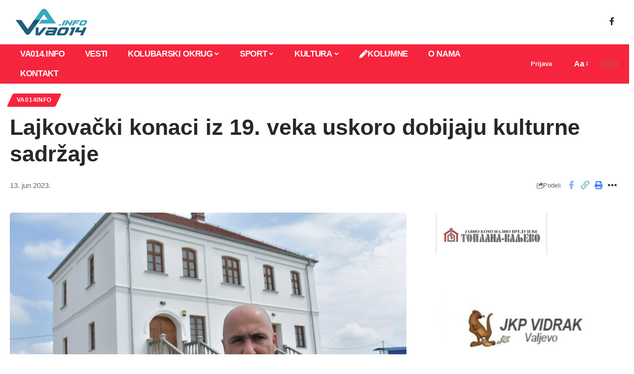

--- FILE ---
content_type: text/html; charset=UTF-8
request_url: https://va014.info/lajkovacki-konaci-iz-19-veka-uskoro-dobijaju-kulturne-sadrzaje/
body_size: 29351
content:
<!DOCTYPE html><html dir="ltr" lang="sr-RS" prefix="og: https://ogp.me/ns#"><head><script data-no-optimize="1">var litespeed_docref=sessionStorage.getItem("litespeed_docref");litespeed_docref&&(Object.defineProperty(document,"referrer",{get:function(){return litespeed_docref}}),sessionStorage.removeItem("litespeed_docref"));</script> <meta charset="UTF-8" /><meta http-equiv="X-UA-Compatible" content="IE=edge" /><meta name="viewport" content="width=device-width, initial-scale=1.0" /><link rel="profile" href="https://gmpg.org/xfn/11" /><style>img:is([sizes="auto" i], [sizes^="auto," i]) { contain-intrinsic-size: 3000px 1500px }</style><meta name="description" content="Gradnja replika konaka Brene Mihajlović i Radića konaka (spomenici kulture) u lajkovačkom naselju Vojni krug započeta je pre skoro 10 godina, na osnovu sporazuma sa Rudarskim basenom „Kolubara“ za preseljenje naseljenog mesta Mali Borak. Parternim uređenjem, odnosno izgradnjom amfitetatra, staza i ograde, završenim ovog proleća, polako se zaokružuje projekat. Sve smo bliži trenutku kada će" /><meta name="robots" content="max-image-preview:large" /><meta name="author" content="redakcija"/><link rel="canonical" href="https://va014.info/lajkovacki-konaci-iz-19-veka-uskoro-dobijaju-kulturne-sadrzaje/" /><meta name="generator" content="All in One SEO (AIOSEO) 4.9.3" /><meta property="og:locale" content="sr_RS" /><meta property="og:site_name" content="VA014 INTERNET PORTAL" /><meta property="og:type" content="article" /><meta property="og:title" content="Lajkovački konaci iz 19. veka uskoro dobijaju kulturne sadržaje - VA014 INTERNET PORTAL" /><meta property="og:description" content="Gradnja replika konaka Brene Mihajlović i Radića konaka (spomenici kulture) u lajkovačkom naselju Vojni krug započeta je pre skoro 10 godina, na osnovu sporazuma sa Rudarskim basenom „Kolubara“ za preseljenje naseljenog mesta Mali Borak. Parternim uređenjem, odnosno izgradnjom amfitetatra, staza i ograde, završenim ovog proleća, polako se zaokružuje projekat. Sve smo bliži trenutku kada će" /><meta property="og:url" content="https://va014.info/lajkovacki-konaci-iz-19-veka-uskoro-dobijaju-kulturne-sadrzaje/" /><meta property="article:tag" content="lajjkovac" /><meta property="article:published_time" content="2023-06-13T19:04:01+00:00" /><meta property="article:modified_time" content="2023-06-13T19:04:01+00:00" /><meta property="article:publisher" content="https://www.facebook.com/va014info-662731400551827/" /><meta name="twitter:card" content="summary_large_image" /><meta name="twitter:title" content="Lajkovački konaci iz 19. veka uskoro dobijaju kulturne sadržaje - VA014 INTERNET PORTAL" /><meta name="twitter:description" content="Gradnja replika konaka Brene Mihajlović i Radića konaka (spomenici kulture) u lajkovačkom naselju Vojni krug započeta je pre skoro 10 godina, na osnovu sporazuma sa Rudarskim basenom „Kolubara“ za preseljenje naseljenog mesta Mali Borak. Parternim uređenjem, odnosno izgradnjom amfitetatra, staza i ograde, završenim ovog proleća, polako se zaokružuje projekat. Sve smo bliži trenutku kada će" /><meta name="twitter:label1" content="Written by" /><meta name="twitter:data1" content="redakcija" /><meta name="twitter:label2" content="Est. reading time" /><meta name="twitter:data2" content="2 minutes" /> <script type="application/ld+json" class="aioseo-schema">{"@context":"https:\/\/schema.org","@graph":[{"@type":"Article","@id":"https:\/\/va014.info\/lajkovacki-konaci-iz-19-veka-uskoro-dobijaju-kulturne-sadrzaje\/#article","name":"Lajkova\u010dki konaci iz 19. veka uskoro dobijaju kulturne sadr\u017eaje - VA014 INTERNET PORTAL","headline":"Lajkova\u010dki konaci iz 19. veka uskoro dobijaju kulturne sadr\u017eaje","author":{"@id":"https:\/\/va014.info\/author\/nenadinfo\/#author"},"publisher":{"@id":"https:\/\/va014.info\/#organization"},"image":{"@type":"ImageObject","url":"https:\/\/va014.info\/wp-content\/uploads\/2023\/06\/Konaci-4.jpg","width":1500,"height":1000},"datePublished":"2023-06-13T21:04:01+02:00","dateModified":"2023-06-13T21:04:01+02:00","inLanguage":"sr-RS","mainEntityOfPage":{"@id":"https:\/\/va014.info\/lajkovacki-konaci-iz-19-veka-uskoro-dobijaju-kulturne-sadrzaje\/#webpage"},"isPartOf":{"@id":"https:\/\/va014.info\/lajkovacki-konaci-iz-19-veka-uskoro-dobijaju-kulturne-sadrzaje\/#webpage"},"articleSection":"va014info, Lajjkovac"},{"@type":"BreadcrumbList","@id":"https:\/\/va014.info\/lajkovacki-konaci-iz-19-veka-uskoro-dobijaju-kulturne-sadrzaje\/#breadcrumblist","itemListElement":[{"@type":"ListItem","@id":"https:\/\/va014.info#listItem","position":1,"name":"Home","item":"https:\/\/va014.info","nextItem":{"@type":"ListItem","@id":"https:\/\/va014.info\/category\/nekategorizovano\/#listItem","name":"va014info"}},{"@type":"ListItem","@id":"https:\/\/va014.info\/category\/nekategorizovano\/#listItem","position":2,"name":"va014info","item":"https:\/\/va014.info\/category\/nekategorizovano\/","nextItem":{"@type":"ListItem","@id":"https:\/\/va014.info\/lajkovacki-konaci-iz-19-veka-uskoro-dobijaju-kulturne-sadrzaje\/#listItem","name":"Lajkova\u010dki konaci iz 19. veka uskoro dobijaju kulturne sadr\u017eaje"},"previousItem":{"@type":"ListItem","@id":"https:\/\/va014.info#listItem","name":"Home"}},{"@type":"ListItem","@id":"https:\/\/va014.info\/lajkovacki-konaci-iz-19-veka-uskoro-dobijaju-kulturne-sadrzaje\/#listItem","position":3,"name":"Lajkova\u010dki konaci iz 19. veka uskoro dobijaju kulturne sadr\u017eaje","previousItem":{"@type":"ListItem","@id":"https:\/\/va014.info\/category\/nekategorizovano\/#listItem","name":"va014info"}}]},{"@type":"Organization","@id":"https:\/\/va014.info\/#organization","name":"Va014 info","description":"Valjevo, novosti, vesti, internet portal","url":"https:\/\/va014.info\/","logo":{"@type":"ImageObject","url":"http:\/\/localhost\/proba\/wp-content\/uploads\/2021\/09\/va014-logo.png","@id":"https:\/\/va014.info\/lajkovacki-konaci-iz-19-veka-uskoro-dobijaju-kulturne-sadrzaje\/#organizationLogo"},"image":{"@id":"https:\/\/va014.info\/lajkovacki-konaci-iz-19-veka-uskoro-dobijaju-kulturne-sadrzaje\/#organizationLogo"},"sameAs":["https:\/\/www.facebook.com\/va014info-662731400551827\/"]},{"@type":"Person","@id":"https:\/\/va014.info\/author\/nenadinfo\/#author","url":"https:\/\/va014.info\/author\/nenadinfo\/","name":"redakcija","image":{"@type":"ImageObject","@id":"https:\/\/va014.info\/lajkovacki-konaci-iz-19-veka-uskoro-dobijaju-kulturne-sadrzaje\/#authorImage","url":"https:\/\/va014.info\/wp-content\/litespeed\/avatar\/7f5c6bbade3e2d440a117752eadae965.jpg?ver=1768411255","width":96,"height":96,"caption":"redakcija"}},{"@type":"WebPage","@id":"https:\/\/va014.info\/lajkovacki-konaci-iz-19-veka-uskoro-dobijaju-kulturne-sadrzaje\/#webpage","url":"https:\/\/va014.info\/lajkovacki-konaci-iz-19-veka-uskoro-dobijaju-kulturne-sadrzaje\/","name":"Lajkova\u010dki konaci iz 19. veka uskoro dobijaju kulturne sadr\u017eaje - VA014 INTERNET PORTAL","description":"Gradnja replika konaka Brene Mihajlovi\u0107 i Radi\u0107a konaka (spomenici kulture) u lajkova\u010dkom naselju Vojni krug zapo\u010deta je pre skoro 10 godina, na osnovu sporazuma sa Rudarskim basenom \u201eKolubara\u201c za preseljenje naseljenog mesta Mali Borak. Parternim ure\u0111enjem, odnosno izgradnjom amfitetatra, staza i ograde, zavr\u0161enim ovog prole\u0107a, polako se zaokru\u017euje projekat. Sve smo bli\u017ei trenutku kada \u0107e","inLanguage":"sr-RS","isPartOf":{"@id":"https:\/\/va014.info\/#website"},"breadcrumb":{"@id":"https:\/\/va014.info\/lajkovacki-konaci-iz-19-veka-uskoro-dobijaju-kulturne-sadrzaje\/#breadcrumblist"},"author":{"@id":"https:\/\/va014.info\/author\/nenadinfo\/#author"},"creator":{"@id":"https:\/\/va014.info\/author\/nenadinfo\/#author"},"image":{"@type":"ImageObject","url":"https:\/\/va014.info\/wp-content\/uploads\/2023\/06\/Konaci-4.jpg","@id":"https:\/\/va014.info\/lajkovacki-konaci-iz-19-veka-uskoro-dobijaju-kulturne-sadrzaje\/#mainImage","width":1500,"height":1000},"primaryImageOfPage":{"@id":"https:\/\/va014.info\/lajkovacki-konaci-iz-19-veka-uskoro-dobijaju-kulturne-sadrzaje\/#mainImage"},"datePublished":"2023-06-13T21:04:01+02:00","dateModified":"2023-06-13T21:04:01+02:00"},{"@type":"WebSite","@id":"https:\/\/va014.info\/#website","url":"https:\/\/va014.info\/","name":"VA014 INTERNET PORTAL","description":"Valjevo, novosti, vesti, internet portal","inLanguage":"sr-RS","publisher":{"@id":"https:\/\/va014.info\/#organization"}}]}</script> <title>Lajkovački konaci iz 19. veka uskoro dobijaju kulturne sadržaje - VA014 INTERNET PORTAL</title><meta name="description" content="Gradnja replika konaka Brene Mihajlović i Radića konaka (spomenici kulture) u lajkovačkom naselju Vojni krug započeta je pre skoro 10 godina, na osnovu" /><link rel="canonical" href="https://va014.info/lajkovacki-konaci-iz-19-veka-uskoro-dobijaju-kulturne-sadrzaje/" /><meta property="og:locale" content="sr_RS" /><meta property="og:type" content="article" /><meta property="og:title" content="Lajkovački konaci iz 19. veka uskoro dobijaju kulturne sadržaje - VA014 INTERNET PORTAL" /><meta property="og:description" content="Gradnja replika konaka Brene Mihajlović i Radića konaka (spomenici kulture) u lajkovačkom naselju Vojni krug započeta je pre skoro 10 godina, na osnovu" /><meta property="og:url" content="https://va014.info/lajkovacki-konaci-iz-19-veka-uskoro-dobijaju-kulturne-sadrzaje/" /><meta property="og:site_name" content="VA014 INTERNET PORTAL" /><meta property="article:publisher" content="https://www.facebook.com/va014info-662731400551827/" /><meta property="article:published_time" content="2023-06-13T19:04:01+00:00" /><meta property="og:image" content="https://va014.info/wp-content/uploads/2023/06/Konaci-4.jpg" /><meta property="og:image:width" content="1500" /><meta property="og:image:height" content="1000" /><meta property="og:image:type" content="image/jpeg" /><meta name="author" content="redakcija" /><meta name="twitter:card" content="summary_large_image" /><meta name="twitter:label1" content="Napisano od" /><meta name="twitter:data1" content="redakcija" /><meta name="twitter:label2" content="Procenjeno vreme čitanja" /><meta name="twitter:data2" content="3 minuta" /> <script type="application/ld+json" class="yoast-schema-graph">{"@context":"https://schema.org","@graph":[{"@type":"Article","@id":"https://va014.info/lajkovacki-konaci-iz-19-veka-uskoro-dobijaju-kulturne-sadrzaje/#article","isPartOf":{"@id":"https://va014.info/lajkovacki-konaci-iz-19-veka-uskoro-dobijaju-kulturne-sadrzaje/"},"author":{"name":"redakcija","@id":"https://va014.info/#/schema/person/76096452baa8d157bca5db34c7157436"},"headline":"Lajkovački konaci iz 19. veka uskoro dobijaju kulturne sadržaje","datePublished":"2023-06-13T19:04:01+00:00","mainEntityOfPage":{"@id":"https://va014.info/lajkovacki-konaci-iz-19-veka-uskoro-dobijaju-kulturne-sadrzaje/"},"wordCount":373,"commentCount":0,"publisher":{"@id":"https://va014.info/#organization"},"image":{"@id":"https://va014.info/lajkovacki-konaci-iz-19-veka-uskoro-dobijaju-kulturne-sadrzaje/#primaryimage"},"thumbnailUrl":"https://va014.info/wp-content/uploads/2023/06/Konaci-4.jpg","keywords":["Lajjkovac"],"articleSection":["va014info"],"inLanguage":"sr-RS","potentialAction":[{"@type":"CommentAction","name":"Comment","target":["https://va014.info/lajkovacki-konaci-iz-19-veka-uskoro-dobijaju-kulturne-sadrzaje/#respond"]}]},{"@type":"WebPage","@id":"https://va014.info/lajkovacki-konaci-iz-19-veka-uskoro-dobijaju-kulturne-sadrzaje/","url":"https://va014.info/lajkovacki-konaci-iz-19-veka-uskoro-dobijaju-kulturne-sadrzaje/","name":"Lajkovački konaci iz 19. veka uskoro dobijaju kulturne sadržaje - VA014 INTERNET PORTAL","isPartOf":{"@id":"https://va014.info/#website"},"primaryImageOfPage":{"@id":"https://va014.info/lajkovacki-konaci-iz-19-veka-uskoro-dobijaju-kulturne-sadrzaje/#primaryimage"},"image":{"@id":"https://va014.info/lajkovacki-konaci-iz-19-veka-uskoro-dobijaju-kulturne-sadrzaje/#primaryimage"},"thumbnailUrl":"https://va014.info/wp-content/uploads/2023/06/Konaci-4.jpg","datePublished":"2023-06-13T19:04:01+00:00","description":"Gradnja replika konaka Brene Mihajlović i Radića konaka (spomenici kulture) u lajkovačkom naselju Vojni krug započeta je pre skoro 10 godina, na osnovu","breadcrumb":{"@id":"https://va014.info/lajkovacki-konaci-iz-19-veka-uskoro-dobijaju-kulturne-sadrzaje/#breadcrumb"},"inLanguage":"sr-RS","potentialAction":[{"@type":"ReadAction","target":["https://va014.info/lajkovacki-konaci-iz-19-veka-uskoro-dobijaju-kulturne-sadrzaje/"]}]},{"@type":"ImageObject","inLanguage":"sr-RS","@id":"https://va014.info/lajkovacki-konaci-iz-19-veka-uskoro-dobijaju-kulturne-sadrzaje/#primaryimage","url":"https://va014.info/wp-content/uploads/2023/06/Konaci-4.jpg","contentUrl":"https://va014.info/wp-content/uploads/2023/06/Konaci-4.jpg","width":1500,"height":1000},{"@type":"BreadcrumbList","@id":"https://va014.info/lajkovacki-konaci-iz-19-veka-uskoro-dobijaju-kulturne-sadrzaje/#breadcrumb","itemListElement":[{"@type":"ListItem","position":1,"name":"Home","item":"https://va014.info/"},{"@type":"ListItem","position":2,"name":"Blog","item":"https://va014.info/blog-2/"},{"@type":"ListItem","position":3,"name":"Lajkovački konaci iz 19. veka uskoro dobijaju kulturne sadržaje"}]},{"@type":"WebSite","@id":"https://va014.info/#website","url":"https://va014.info/","name":"VA014 PORTAL","description":"Valjevo, novosti, vesti, internet portal","publisher":{"@id":"https://va014.info/#organization"},"potentialAction":[{"@type":"SearchAction","target":{"@type":"EntryPoint","urlTemplate":"https://va014.info/?s={search_term_string}"},"query-input":{"@type":"PropertyValueSpecification","valueRequired":true,"valueName":"search_term_string"}}],"inLanguage":"sr-RS"},{"@type":"Organization","@id":"https://va014.info/#organization","name":"Va014 info","url":"https://va014.info/","logo":{"@type":"ImageObject","inLanguage":"sr-RS","@id":"https://va014.info/#/schema/logo/image/","url":"https://i0.wp.com/va014.info/wp-content/uploads/2021/09/va014-logo.png?fit=272%2C90&ssl=1","contentUrl":"https://i0.wp.com/va014.info/wp-content/uploads/2021/09/va014-logo.png?fit=272%2C90&ssl=1","width":272,"height":90,"caption":"Va014 info"},"image":{"@id":"https://va014.info/#/schema/logo/image/"},"sameAs":["https://www.facebook.com/va014info-662731400551827/"]},{"@type":"Person","@id":"https://va014.info/#/schema/person/76096452baa8d157bca5db34c7157436","name":"redakcija","image":{"@type":"ImageObject","inLanguage":"sr-RS","@id":"https://va014.info/#/schema/person/image/","url":"https://va014.info/wp-content/litespeed/avatar/7f5c6bbade3e2d440a117752eadae965.jpg?ver=1768411255","contentUrl":"https://va014.info/wp-content/litespeed/avatar/7f5c6bbade3e2d440a117752eadae965.jpg?ver=1768411255","caption":"redakcija"},"sameAs":["https://va014.info"],"url":"https://va014.info/author/nenadinfo/"}]}</script> <link rel='dns-prefetch' href='//stats.wp.com' /><link rel='preconnect' href='//c0.wp.com' /><link rel="alternate" type="application/rss+xml" title="VA014 INTERNET PORTAL &raquo; dovod" href="https://va014.info/feed/" /><link rel="alternate" type="application/rss+xml" title="VA014 INTERNET PORTAL &raquo; dovod komentara" href="https://va014.info/comments/feed/" /><link rel="alternate" type="application/rss+xml" title="VA014 INTERNET PORTAL &raquo; dovod komentara na Lajkovački konaci iz 19. veka uskoro dobijaju kulturne sadržaje" href="https://va014.info/lajkovacki-konaci-iz-19-veka-uskoro-dobijaju-kulturne-sadrzaje/feed/" /><link rel="pingback" href="https://va014.info/xmlrpc.php" /> <script type="application/ld+json">{
    "@context": "https://schema.org",
    "@type": "Organization",
    "legalName": "VA014 INTERNET PORTAL",
    "url": "https://va014.info/",
    "logo": "https://va014.info/wp-content/uploads/2023/11/va014-logo.png",
    "sameAs": [
        "https://www.facebook.com/va014info/?show_switched_toast=0&show_invite_to_follow=0&show_switched_tooltip=0&show_podcast_settings=0&show_community_review_changes=0&show_community_rollback=0&show_follower_visibility_disclosure=0"
    ]
}</script> <link data-optimized="2" rel="stylesheet" href="https://va014.info/wp-content/litespeed/css/475342073a8cf6241ec19c49d072fc14.css?ver=66a35" /><link rel='stylesheet' id='wp-block-library-css' href='https://c0.wp.com/c/6.8.3/wp-includes/css/dist/block-library/style.min.css' media='all' /><style id='classic-theme-styles-inline-css'>/*! This file is auto-generated */
.wp-block-button__link{color:#fff;background-color:#32373c;border-radius:9999px;box-shadow:none;text-decoration:none;padding:calc(.667em + 2px) calc(1.333em + 2px);font-size:1.125em}.wp-block-file__button{background:#32373c;color:#fff;text-decoration:none}</style><link rel='stylesheet' id='mediaelement-css' href='https://c0.wp.com/c/6.8.3/wp-includes/js/mediaelement/mediaelementplayer-legacy.min.css' media='all' /><link rel='stylesheet' id='wp-mediaelement-css' href='https://c0.wp.com/c/6.8.3/wp-includes/js/mediaelement/wp-mediaelement.min.css' media='all' /><style id='jetpack-sharing-buttons-style-inline-css'>.jetpack-sharing-buttons__services-list{display:flex;flex-direction:row;flex-wrap:wrap;gap:0;list-style-type:none;margin:5px;padding:0}.jetpack-sharing-buttons__services-list.has-small-icon-size{font-size:12px}.jetpack-sharing-buttons__services-list.has-normal-icon-size{font-size:16px}.jetpack-sharing-buttons__services-list.has-large-icon-size{font-size:24px}.jetpack-sharing-buttons__services-list.has-huge-icon-size{font-size:36px}@media print{.jetpack-sharing-buttons__services-list{display:none!important}}.editor-styles-wrapper .wp-block-jetpack-sharing-buttons{gap:0;padding-inline-start:0}ul.jetpack-sharing-buttons__services-list.has-background{padding:1.25em 2.375em}</style><style id='global-styles-inline-css'>:root{--wp--preset--aspect-ratio--square: 1;--wp--preset--aspect-ratio--4-3: 4/3;--wp--preset--aspect-ratio--3-4: 3/4;--wp--preset--aspect-ratio--3-2: 3/2;--wp--preset--aspect-ratio--2-3: 2/3;--wp--preset--aspect-ratio--16-9: 16/9;--wp--preset--aspect-ratio--9-16: 9/16;--wp--preset--color--black: #000000;--wp--preset--color--cyan-bluish-gray: #abb8c3;--wp--preset--color--white: #ffffff;--wp--preset--color--pale-pink: #f78da7;--wp--preset--color--vivid-red: #cf2e2e;--wp--preset--color--luminous-vivid-orange: #ff6900;--wp--preset--color--luminous-vivid-amber: #fcb900;--wp--preset--color--light-green-cyan: #7bdcb5;--wp--preset--color--vivid-green-cyan: #00d084;--wp--preset--color--pale-cyan-blue: #8ed1fc;--wp--preset--color--vivid-cyan-blue: #0693e3;--wp--preset--color--vivid-purple: #9b51e0;--wp--preset--gradient--vivid-cyan-blue-to-vivid-purple: linear-gradient(135deg,rgba(6,147,227,1) 0%,rgb(155,81,224) 100%);--wp--preset--gradient--light-green-cyan-to-vivid-green-cyan: linear-gradient(135deg,rgb(122,220,180) 0%,rgb(0,208,130) 100%);--wp--preset--gradient--luminous-vivid-amber-to-luminous-vivid-orange: linear-gradient(135deg,rgba(252,185,0,1) 0%,rgba(255,105,0,1) 100%);--wp--preset--gradient--luminous-vivid-orange-to-vivid-red: linear-gradient(135deg,rgba(255,105,0,1) 0%,rgb(207,46,46) 100%);--wp--preset--gradient--very-light-gray-to-cyan-bluish-gray: linear-gradient(135deg,rgb(238,238,238) 0%,rgb(169,184,195) 100%);--wp--preset--gradient--cool-to-warm-spectrum: linear-gradient(135deg,rgb(74,234,220) 0%,rgb(151,120,209) 20%,rgb(207,42,186) 40%,rgb(238,44,130) 60%,rgb(251,105,98) 80%,rgb(254,248,76) 100%);--wp--preset--gradient--blush-light-purple: linear-gradient(135deg,rgb(255,206,236) 0%,rgb(152,150,240) 100%);--wp--preset--gradient--blush-bordeaux: linear-gradient(135deg,rgb(254,205,165) 0%,rgb(254,45,45) 50%,rgb(107,0,62) 100%);--wp--preset--gradient--luminous-dusk: linear-gradient(135deg,rgb(255,203,112) 0%,rgb(199,81,192) 50%,rgb(65,88,208) 100%);--wp--preset--gradient--pale-ocean: linear-gradient(135deg,rgb(255,245,203) 0%,rgb(182,227,212) 50%,rgb(51,167,181) 100%);--wp--preset--gradient--electric-grass: linear-gradient(135deg,rgb(202,248,128) 0%,rgb(113,206,126) 100%);--wp--preset--gradient--midnight: linear-gradient(135deg,rgb(2,3,129) 0%,rgb(40,116,252) 100%);--wp--preset--font-size--small: 13px;--wp--preset--font-size--medium: 20px;--wp--preset--font-size--large: 36px;--wp--preset--font-size--x-large: 42px;--wp--preset--spacing--20: 0.44rem;--wp--preset--spacing--30: 0.67rem;--wp--preset--spacing--40: 1rem;--wp--preset--spacing--50: 1.5rem;--wp--preset--spacing--60: 2.25rem;--wp--preset--spacing--70: 3.38rem;--wp--preset--spacing--80: 5.06rem;--wp--preset--shadow--natural: 6px 6px 9px rgba(0, 0, 0, 0.2);--wp--preset--shadow--deep: 12px 12px 50px rgba(0, 0, 0, 0.4);--wp--preset--shadow--sharp: 6px 6px 0px rgba(0, 0, 0, 0.2);--wp--preset--shadow--outlined: 6px 6px 0px -3px rgba(255, 255, 255, 1), 6px 6px rgba(0, 0, 0, 1);--wp--preset--shadow--crisp: 6px 6px 0px rgba(0, 0, 0, 1);}:where(.is-layout-flex){gap: 0.5em;}:where(.is-layout-grid){gap: 0.5em;}body .is-layout-flex{display: flex;}.is-layout-flex{flex-wrap: wrap;align-items: center;}.is-layout-flex > :is(*, div){margin: 0;}body .is-layout-grid{display: grid;}.is-layout-grid > :is(*, div){margin: 0;}:where(.wp-block-columns.is-layout-flex){gap: 2em;}:where(.wp-block-columns.is-layout-grid){gap: 2em;}:where(.wp-block-post-template.is-layout-flex){gap: 1.25em;}:where(.wp-block-post-template.is-layout-grid){gap: 1.25em;}.has-black-color{color: var(--wp--preset--color--black) !important;}.has-cyan-bluish-gray-color{color: var(--wp--preset--color--cyan-bluish-gray) !important;}.has-white-color{color: var(--wp--preset--color--white) !important;}.has-pale-pink-color{color: var(--wp--preset--color--pale-pink) !important;}.has-vivid-red-color{color: var(--wp--preset--color--vivid-red) !important;}.has-luminous-vivid-orange-color{color: var(--wp--preset--color--luminous-vivid-orange) !important;}.has-luminous-vivid-amber-color{color: var(--wp--preset--color--luminous-vivid-amber) !important;}.has-light-green-cyan-color{color: var(--wp--preset--color--light-green-cyan) !important;}.has-vivid-green-cyan-color{color: var(--wp--preset--color--vivid-green-cyan) !important;}.has-pale-cyan-blue-color{color: var(--wp--preset--color--pale-cyan-blue) !important;}.has-vivid-cyan-blue-color{color: var(--wp--preset--color--vivid-cyan-blue) !important;}.has-vivid-purple-color{color: var(--wp--preset--color--vivid-purple) !important;}.has-black-background-color{background-color: var(--wp--preset--color--black) !important;}.has-cyan-bluish-gray-background-color{background-color: var(--wp--preset--color--cyan-bluish-gray) !important;}.has-white-background-color{background-color: var(--wp--preset--color--white) !important;}.has-pale-pink-background-color{background-color: var(--wp--preset--color--pale-pink) !important;}.has-vivid-red-background-color{background-color: var(--wp--preset--color--vivid-red) !important;}.has-luminous-vivid-orange-background-color{background-color: var(--wp--preset--color--luminous-vivid-orange) !important;}.has-luminous-vivid-amber-background-color{background-color: var(--wp--preset--color--luminous-vivid-amber) !important;}.has-light-green-cyan-background-color{background-color: var(--wp--preset--color--light-green-cyan) !important;}.has-vivid-green-cyan-background-color{background-color: var(--wp--preset--color--vivid-green-cyan) !important;}.has-pale-cyan-blue-background-color{background-color: var(--wp--preset--color--pale-cyan-blue) !important;}.has-vivid-cyan-blue-background-color{background-color: var(--wp--preset--color--vivid-cyan-blue) !important;}.has-vivid-purple-background-color{background-color: var(--wp--preset--color--vivid-purple) !important;}.has-black-border-color{border-color: var(--wp--preset--color--black) !important;}.has-cyan-bluish-gray-border-color{border-color: var(--wp--preset--color--cyan-bluish-gray) !important;}.has-white-border-color{border-color: var(--wp--preset--color--white) !important;}.has-pale-pink-border-color{border-color: var(--wp--preset--color--pale-pink) !important;}.has-vivid-red-border-color{border-color: var(--wp--preset--color--vivid-red) !important;}.has-luminous-vivid-orange-border-color{border-color: var(--wp--preset--color--luminous-vivid-orange) !important;}.has-luminous-vivid-amber-border-color{border-color: var(--wp--preset--color--luminous-vivid-amber) !important;}.has-light-green-cyan-border-color{border-color: var(--wp--preset--color--light-green-cyan) !important;}.has-vivid-green-cyan-border-color{border-color: var(--wp--preset--color--vivid-green-cyan) !important;}.has-pale-cyan-blue-border-color{border-color: var(--wp--preset--color--pale-cyan-blue) !important;}.has-vivid-cyan-blue-border-color{border-color: var(--wp--preset--color--vivid-cyan-blue) !important;}.has-vivid-purple-border-color{border-color: var(--wp--preset--color--vivid-purple) !important;}.has-vivid-cyan-blue-to-vivid-purple-gradient-background{background: var(--wp--preset--gradient--vivid-cyan-blue-to-vivid-purple) !important;}.has-light-green-cyan-to-vivid-green-cyan-gradient-background{background: var(--wp--preset--gradient--light-green-cyan-to-vivid-green-cyan) !important;}.has-luminous-vivid-amber-to-luminous-vivid-orange-gradient-background{background: var(--wp--preset--gradient--luminous-vivid-amber-to-luminous-vivid-orange) !important;}.has-luminous-vivid-orange-to-vivid-red-gradient-background{background: var(--wp--preset--gradient--luminous-vivid-orange-to-vivid-red) !important;}.has-very-light-gray-to-cyan-bluish-gray-gradient-background{background: var(--wp--preset--gradient--very-light-gray-to-cyan-bluish-gray) !important;}.has-cool-to-warm-spectrum-gradient-background{background: var(--wp--preset--gradient--cool-to-warm-spectrum) !important;}.has-blush-light-purple-gradient-background{background: var(--wp--preset--gradient--blush-light-purple) !important;}.has-blush-bordeaux-gradient-background{background: var(--wp--preset--gradient--blush-bordeaux) !important;}.has-luminous-dusk-gradient-background{background: var(--wp--preset--gradient--luminous-dusk) !important;}.has-pale-ocean-gradient-background{background: var(--wp--preset--gradient--pale-ocean) !important;}.has-electric-grass-gradient-background{background: var(--wp--preset--gradient--electric-grass) !important;}.has-midnight-gradient-background{background: var(--wp--preset--gradient--midnight) !important;}.has-small-font-size{font-size: var(--wp--preset--font-size--small) !important;}.has-medium-font-size{font-size: var(--wp--preset--font-size--medium) !important;}.has-large-font-size{font-size: var(--wp--preset--font-size--large) !important;}.has-x-large-font-size{font-size: var(--wp--preset--font-size--x-large) !important;}
:where(.wp-block-post-template.is-layout-flex){gap: 1.25em;}:where(.wp-block-post-template.is-layout-grid){gap: 1.25em;}
:where(.wp-block-columns.is-layout-flex){gap: 2em;}:where(.wp-block-columns.is-layout-grid){gap: 2em;}
:root :where(.wp-block-pullquote){font-size: 1.5em;line-height: 1.6;}</style><style id='foxiz-main-inline-css'>:root {--g-color :#f6243d;--g-color-90 :#f6243de6;--dark-accent :#000000;--dark-accent-90 :#000000e6;--dark-accent-0 :#00000000;}.is-hd-4 {--nav-bg: #f6243d;--nav-bg-from: #f6243d;--nav-bg-to: #f6243d;--nav-color :#ffffff;--nav-color-10 :#ffffff1a;--nav-color-h-accent :#ffffff;}[data-theme="dark"].is-hd-4 {--nav-bg: #191c20;--nav-bg-from: #191c20;--nav-bg-to: #191c20;}.p-category.category-id-41, .meta-category .category-41 {--cat-highlight : #215d79;--cat-highlight-90 : #215d79e6;}.category-41 .blog-content {--heading-sub-color : #215d79;}.is-cbox-41 {--cbox-bg : #215d79e6;}.p-category.category-id-101, .meta-category .category-101 {--cat-highlight : #56ca71;--cat-highlight-90 : #56ca71e6;}.category-101 .blog-content {--heading-sub-color : #56ca71;}.is-cbox-101 {--cbox-bg : #56ca71e6;}.p-category.category-id-66, .meta-category .category-66 {--cat-highlight : #5e9b99;--cat-highlight-90 : #5e9b99e6;}.category-66 .blog-content {--heading-sub-color : #5e9b99;}.is-cbox-66 {--cbox-bg : #5e9b99e6;}.p-category.category-id-40, .meta-category .category-40 {--cat-highlight : #9739c1;--cat-highlight-90 : #9739c1e6;}.category-40 .blog-content {--heading-sub-color : #9739c1;}.is-cbox-40 {--cbox-bg : #9739c1e6;}.p-category.category-id-80, .meta-category .category-80 {--cat-highlight : #ff28a9;--cat-highlight-90 : #ff28a9e6;}.category-80 .blog-content {--heading-sub-color : #ff28a9;}.is-cbox-80 {--cbox-bg : #ff28a9e6;}.p-category.category-id-47, .meta-category .category-47 {--cat-highlight : #39a7c1;--cat-highlight-90 : #39a7c1e6;}.category-47 .blog-content {--heading-sub-color : #39a7c1;}.is-cbox-47 {--cbox-bg : #39a7c1e6;}.p-category.category-id-1, .meta-category .category-1 {--cat-highlight : #f6243d;--cat-highlight-90 : #f6243de6;}.category-1 .blog-content {--heading-sub-color : #f6243d;}.is-cbox-1 {--cbox-bg : #f6243de6;}.p-category.category-id-39, .meta-category .category-39 {--cat-highlight : #ff6552;--cat-highlight-90 : #ff6552e6;}.category-39 .blog-content {--heading-sub-color : #ff6552;}.is-cbox-39 {--cbox-bg : #ff6552e6;}:root {--top-site-bg :#0e0f12;--topad-spacing :15px;--hyperlink-line-color :var(--g-color);--rb-width : 1920px;--rb-small-width : 1286px;--s-content-width : 760px;--max-width-wo-sb : 840px;--s10-feat-ratio :45%;--s11-feat-ratio :45%;--login-popup-w : 350px;}[data-theme="dark"], .light-scheme {--top-site-bg :#0e0f12; }.search-header:before { background-repeat : no-repeat;background-size : cover;background-image : url(https://foxiz.themeruby.com/default/wp-content/uploads/sites/2/2021/09/search-bg.jpg);background-attachment : scroll;background-position : center center;}[data-theme="dark"] .search-header:before { background-repeat : no-repeat;background-size : cover;background-image : url(https://foxiz.themeruby.com/default/wp-content/uploads/sites/2/2021/09/search-bgd.jpg);background-attachment : scroll;background-position : center center;}.footer-has-bg { background-color : #00000007;}[data-theme="dark"] .footer-has-bg { background-color : #16181c;}.top-site-ad .ad-image { max-width: 1500px; }.yes-hd-transparent .top-site-ad {--top-site-bg :#0e0f12;}.mode-icon-default { background:#ffe484; }.mode-icon-dark { background-color:#000000; }#amp-mobile-version-switcher { display: none; }</style> <script type="litespeed/javascript" data-src="https://c0.wp.com/c/6.8.3/wp-includes/js/jquery/jquery.min.js" id="jquery-core-js"></script> <script type="litespeed/javascript" data-src="https://c0.wp.com/c/6.8.3/wp-includes/js/jquery/jquery-migrate.min.js" id="jquery-migrate-js"></script> <script id="cookie-law-info-js-extra" type="litespeed/javascript">var Cli_Data={"nn_cookie_ids":[],"cookielist":[],"non_necessary_cookies":[],"ccpaEnabled":"","ccpaRegionBased":"","ccpaBarEnabled":"","strictlyEnabled":["necessary","obligatoire"],"ccpaType":"gdpr","js_blocking":"1","custom_integration":"","triggerDomRefresh":"","secure_cookies":""};var cli_cookiebar_settings={"animate_speed_hide":"500","animate_speed_show":"500","background":"#FFF","border":"#b1a6a6c2","border_on":"","button_1_button_colour":"#61a229","button_1_button_hover":"#4e8221","button_1_link_colour":"#fff","button_1_as_button":"1","button_1_new_win":"","button_2_button_colour":"#333","button_2_button_hover":"#292929","button_2_link_colour":"#444","button_2_as_button":"","button_2_hidebar":"","button_3_button_colour":"#dedfe0","button_3_button_hover":"#b2b2b3","button_3_link_colour":"#333333","button_3_as_button":"1","button_3_new_win":"","button_4_button_colour":"#dedfe0","button_4_button_hover":"#b2b2b3","button_4_link_colour":"#333333","button_4_as_button":"1","button_7_button_colour":"#61a229","button_7_button_hover":"#4e8221","button_7_link_colour":"#fff","button_7_as_button":"1","button_7_new_win":"","font_family":"inherit","header_fix":"","notify_animate_hide":"1","notify_animate_show":"","notify_div_id":"#cookie-law-info-bar","notify_position_horizontal":"right","notify_position_vertical":"bottom","scroll_close":"","scroll_close_reload":"","accept_close_reload":"","reject_close_reload":"","showagain_tab":"","showagain_background":"#fff","showagain_border":"#000","showagain_div_id":"#cookie-law-info-again","showagain_x_position":"100px","text":"#333333","show_once_yn":"1","show_once":"10000","logging_on":"","as_popup":"","popup_overlay":"1","bar_heading_text":"","cookie_bar_as":"banner","popup_showagain_position":"bottom-right","widget_position":"left"};var log_object={"ajax_url":"https:\/\/va014.info\/wp-admin\/admin-ajax.php"}</script> <link rel="https://api.w.org/" href="https://va014.info/wp-json/" /><link rel="alternate" title="JSON" type="application/json" href="https://va014.info/wp-json/wp/v2/posts/26179" /><link rel="EditURI" type="application/rsd+xml" title="RSD" href="https://va014.info/xmlrpc.php?rsd" /><meta name="generator" content="WordPress 6.8.3" /><link rel='shortlink' href='https://wp.me/pdxFWz-6Of' /><link rel="alternate" title="oEmbed (JSON)" type="application/json+oembed" href="https://va014.info/wp-json/oembed/1.0/embed?url=https%3A%2F%2Fva014.info%2Flajkovacki-konaci-iz-19-veka-uskoro-dobijaju-kulturne-sadrzaje%2F" /><link rel="alternate" title="oEmbed (XML)" type="text/xml+oembed" href="https://va014.info/wp-json/oembed/1.0/embed?url=https%3A%2F%2Fva014.info%2Flajkovacki-konaci-iz-19-veka-uskoro-dobijaju-kulturne-sadrzaje%2F&#038;format=xml" />
<style>/* Add your CSS code here.

For example:
.example {
    color: red;
}

For brushing up on your CSS knowledge, check out http://www.w3schools.com/css/css_syntax.asp

End of comment */ 

.snow-container { position: relative; overflow: hidden; } .snow-container .snowflake { position: absolute; top: -10px; color: white; font-size: 14px; z-index: 10; pointer-events: none; animation: fall linear infinite; } @keyframes fall { from { transform: translateY(0); } to { transform: translateY(110%); } }</style>
<style>/* Add your CSS code here.

For example:
.example {
    color: red;
}

For brushing up on your CSS knowledge, check out http://www.w3schools.com/css/css_syntax.asp

End of comment */ 

.snow-container { position: relative; overflow: hidden; } .snow-container .snowflake { position: absolute; top: -10px; color: white; font-size: 14px; z-index: 9999; pointer-events: none; animation: fall linear infinite; }</style>
<style>/* Add your CSS code here.

For example:
.example {
    color: red;
}

For brushing up on your CSS knowledge, check out http://www.w3schools.com/css/css_syntax.asp

End of comment */ 

 /* SNEG */ .snow-container { position: relative; overflow: hidden; } .snowflake { position: fixed; top: -10px; color: white; font-size: 14px; z-index: 99999; pointer-events: none; animation: fall linear infinite; } @keyframes fall { 0% { transform: translateY(0); } 100% { transform: translateY(110vh); } }</style>
<style>@media (max-width: 768px) 
{#mobilni .entry-title {color: #5c6267;}}

@media (max-width: 768px) 
{#mobilni .p-wrap .entry-summary{color: #5c6267}}
   
@media (max-width: 768px)
{#mobilni .overlay-text .meta-inner, .overlay-text .meta-text, .overlay-text .is-meta, .overlay-text .meta-label{color: #5c6267;}}

@media (max-width: 768px)
{#mobilni .meta-author a{color: #5c6267;}}

@media (min-width: 768px) {
  .p-gradient .p-highlight .overlay-inner {
background: linear-gradient(to top, var(--dark-accent) 0, var(--dark-accent-90) 1%, var(--dark-accent-0) 70%);  }
  }
		.p-gradient .overlay-inner {
  background: linear-gradient(to top, var(--dark-accent) 0, var(--dark-accent-90) 1%, var(--dark-accent-0) 70%);  }</style><style>#h5vpQuickPlayer { width: 100%; max-width: 100%; margin: 0 auto; }</style><style>img#wpstats{display:none}</style><meta name="generator" content="Elementor 3.34.2; features: e_font_icon_svg, additional_custom_breakpoints; settings: css_print_method-external, google_font-enabled, font_display-swap">
 <script type="litespeed/javascript" data-src="https://www.googletagmanager.com/gtag/js?id=G-1MBTR1DW0C"></script> <script type="litespeed/javascript">window.dataLayer=window.dataLayer||[];function gtag(){dataLayer.push(arguments)}
gtag('js',new Date());gtag('config','G-1MBTR1DW0C')</script> <script type="application/ld+json">{
    "@context": "https://schema.org",
    "@type": "WebSite",
    "@id": "https://va014.info/#website",
    "url": "https://va014.info/",
    "name": "VA014 INTERNET PORTAL",
    "potentialAction": {
        "@type": "SearchAction",
        "target": "https://va014.info/?s={search_term_string}",
        "query-input": "required name=search_term_string"
    }
}</script> <style>.e-con.e-parent:nth-of-type(n+4):not(.e-lazyloaded):not(.e-no-lazyload),
				.e-con.e-parent:nth-of-type(n+4):not(.e-lazyloaded):not(.e-no-lazyload) * {
					background-image: none !important;
				}
				@media screen and (max-height: 1024px) {
					.e-con.e-parent:nth-of-type(n+3):not(.e-lazyloaded):not(.e-no-lazyload),
					.e-con.e-parent:nth-of-type(n+3):not(.e-lazyloaded):not(.e-no-lazyload) * {
						background-image: none !important;
					}
				}
				@media screen and (max-height: 640px) {
					.e-con.e-parent:nth-of-type(n+2):not(.e-lazyloaded):not(.e-no-lazyload),
					.e-con.e-parent:nth-of-type(n+2):not(.e-lazyloaded):not(.e-no-lazyload) * {
						background-image: none !important;
					}
				}</style><meta property="og:type" content="article" /><meta property="og:title" content="Lajkovački konaci iz 19. veka uskoro dobijaju kulturne sadržaje" /><meta property="og:url" content="https://va014.info/lajkovacki-konaci-iz-19-veka-uskoro-dobijaju-kulturne-sadrzaje/" /><meta property="og:description" content="Gradnja replika konaka Brene Mihajlović i Radića konaka (spomenici kulture) u lajkovačkom naselju Vojni krug započeta je pre skoro 10 godina, na osnovu sporazuma sa Rudarskim basenom „Kolubara“ za …" /><meta property="article:published_time" content="2023-06-13T19:04:01+00:00" /><meta property="article:modified_time" content="2023-06-13T19:04:01+00:00" /><meta property="og:site_name" content="VA014 INTERNET PORTAL" /><meta property="og:image" content="https://va014.info/wp-content/uploads/2023/06/Konaci-4.jpg" /><meta property="og:image:width" content="1500" /><meta property="og:image:height" content="1000" /><meta property="og:image:alt" content="" /><meta property="og:locale" content="sr_RS" /><meta name="twitter:text:title" content="Lajkovački konaci iz 19. veka uskoro dobijaju kulturne sadržaje" /><meta name="twitter:image" content="https://va014.info/wp-content/uploads/2023/06/Konaci-4.jpg?w=640" /><meta name="twitter:card" content="summary_large_image" /> <script type="application/ld+json">{"@context":"http://schema.org","@type":"BreadcrumbList","itemListElement":[{"@type":"ListItem","position":4,"item":{"@id":"https://va014.info/lajkovacki-konaci-iz-19-veka-uskoro-dobijaju-kulturne-sadrzaje/","name":"Lajkovački konaci iz 19. veka uskoro dobijaju kulturne sadržaje"}},{"@type":"ListItem","position":3,"item":{"@id":"https://va014.info/category/nekategorizovano/","name":"va014info"}},{"@type":"ListItem","position":2,"item":{"@id":"https://va014.info/blog-2/","name":"Blog"}},{"@type":"ListItem","position":1,"item":{"@id":"https://va014.info","name":"VA014 INTERNET PORTAL"}}]}</script> <link rel="icon" href="https://va014.info/wp-content/uploads/2023/11/fav.png" sizes="32x32" /><link rel="icon" href="https://va014.info/wp-content/uploads/2023/11/fav.png" sizes="192x192" /><link rel="apple-touch-icon" href="https://va014.info/wp-content/uploads/2023/11/fav.png" /><meta name="msapplication-TileImage" content="https://va014.info/wp-content/uploads/2023/11/fav.png" /><style id="wp-custom-css">.full-width-fix { width: 100vw !important; max-width: 100vw !important; margin-left: calc(-50vw + 50%) !important; }
@media (max-width: 768px) { .full-width-fix { min-height: 220px !important; background-size: cover !important; background-position: center center !important; } }</style></head><body class="wp-singular post-template-default single single-post postid-26179 single-format-standard wp-embed-responsive wp-theme-va014-261 rstr-lat transliteration-lat lat personalized-all elementor-default elementor-kit-28467 menu-ani-1 hover-ani-1 btn-ani-1 btn-transform-1 is-rm-1 lmeta-dot loader-1 dark-sw-1 is-hd-4 is-standard-1 is-mstick yes-tstick is-backtop none-m-backtop  is-mstick is-smart-sticky" data-theme="default"><div class="site-outer"><div id="site-header" class="header-wrap rb-section header-4 header-wrapper has-quick-menu"><div class="reading-indicator"><span id="reading-progress"></span></div><div class="logo-sec"><div class="logo-sec-inner rb-container edge-padding"><div class="logo-sec-left"><div class="logo-wrap is-image-logo site-branding">
<a href="https://va014.info/" class="logo" title="VA014 INTERNET PORTAL">
<img data-lazyloaded="1" src="[data-uri]" class="logo-default" data-mode="default" height="90" width="272" data-src="https://va014.info/wp-content/uploads/2023/11/va014-logo.png" alt="VA014 INTERNET PORTAL" decoding="async" loading="eager"><img data-lazyloaded="1" src="[data-uri]" class="logo-dark" data-mode="dark" height="90" width="272" data-src="https://va014.info/wp-content/uploads/2023/11/va014-logo.png" alt="VA014 INTERNET PORTAL" decoding="async" loading="eager"><img data-lazyloaded="1" src="[data-uri]" class="logo-transparent" height="90" width="272" data-src="https://va014.info/wp-content/uploads/2023/11/va014-logo.png" alt="VA014 INTERNET PORTAL" decoding="async" loading="eager">			</a></div></div><div class="logo-sec-right"><div class="header-social-list wnav-holder"><a class="social-link-facebook" aria-label="Facebook" data-title="Facebook" href="https://www.facebook.com/va014info/?show_switched_toast=0&#038;show_invite_to_follow=0&#038;show_switched_tooltip=0&#038;show_podcast_settings=0&#038;show_community_review_changes=0&#038;show_community_rollback=0&#038;show_follower_visibility_disclosure=0" target="_blank" rel="noopener nofollow"><i class="rbi rbi-facebook" aria-hidden="true"></i></a></div></div></div></div><div id="navbar-outer" class="navbar-outer"><div id="sticky-holder" class="sticky-holder"><div class="navbar-wrap"><div class="rb-container edge-padding"><div class="navbar-inner"><div class="navbar-left"><nav id="site-navigation" class="main-menu-wrap" aria-label="main menu"><ul id="menu-014online-1" class="main-menu rb-menu large-menu" itemscope itemtype="https://www.schema.org/SiteNavigationElement"><li class="menu-item menu-item-type-custom menu-item-object-custom menu-item-home menu-item-28605"><a href="https://va014.info"><span>VA014.INFO</span></a></li><li class="menu-item menu-item-type-taxonomy menu-item-object-category current-post-ancestor current-menu-parent current-post-parent menu-item-28580"><a href="https://va014.info/category/nekategorizovano/"><span>VESTI</span></a></li><li class="menu-item menu-item-type-custom menu-item-object-custom menu-item-has-children menu-item-18161"><a><span>KOLUBARSKI OKRUG</span></a><ul class="sub-menu"><li id="menu-item-18164" class="menu-item menu-item-type-taxonomy menu-item-object-post_tag menu-item-18164"><a href="https://va014.info/tag/ub/"><span>Ub</span></a></li><li id="menu-item-18162" class="menu-item menu-item-type-taxonomy menu-item-object-post_tag menu-item-18162"><a href="https://va014.info/tag/mionica/"><span>Mionica</span></a></li><li id="menu-item-18166" class="menu-item menu-item-type-taxonomy menu-item-object-post_tag menu-item-18166"><a href="https://va014.info/tag/ljig/"><span>Ljig</span></a></li><li id="menu-item-18163" class="menu-item menu-item-type-taxonomy menu-item-object-post_tag menu-item-18163"><a href="https://va014.info/tag/lajkovac/"><span>Lajkovac</span></a></li><li id="menu-item-18165" class="menu-item menu-item-type-taxonomy menu-item-object-post_tag menu-item-18165"><a href="https://va014.info/tag/osecina/"><span>Osečina</span></a></li></ul></li><li class="menu-item menu-item-type-taxonomy menu-item-object-category menu-item-28575 menu-item-has-children menu-has-child-mega is-child-wide"><a href="https://va014.info/category/sport/"><span>SPORT</span></a><div class="mega-dropdown is-mega-category" ><div class="rb-container edge-padding"><div class="mega-dropdown-inner"><div class="mega-header mega-header-fw"><span class="h4">SPORT</span><a class="mega-link is-meta" href="https://va014.info/category/sport/"><span>JOŠ VESTI</span><i class="rbi rbi-cright" aria-hidden="true"></i></a></div><div id="mega-listing-28575" class="block-wrap block-small block-grid block-grid-small-1 rb-columns rb-col-5 is-gap-10 meta-s-default"><div class="block-inner"><div class="p-wrap p-grid p-grid-small-1" data-pid="38182"><div class="feat-holder"><div class="p-featured">
<a class="p-flink" href="https://va014.info/majstorska-zvanja-za-clanove-karete-kluba-014-valjevo/" title="Majstorska zvanja za članove Karete kluba 014 Valjevo">
<img data-lazyloaded="1" src="[data-uri]" loading="lazy" width="330" height="220" data-src="https://va014.info/wp-content/uploads/2026/01/Crni-pojas-330x220.jpg" class="featured-img wp-post-image" alt="" loading="lazy" decoding="async" />		</a></div></div><div class="p-content"><div class="entry-title h4">		<a class="p-url" href="https://va014.info/majstorska-zvanja-za-clanove-karete-kluba-014-valjevo/" rel="bookmark">Majstorska zvanja za članove Karete kluba 014 Valjevo</a></div><div class="p-meta"><div class="meta-inner is-meta"><div class="meta-el meta-date">
<time class="date published" datetime="2026-01-19T14:35:21+01:00">19. januar 2026.</time></div></div></div></div></div><div class="p-wrap p-grid p-grid-small-1" data-pid="37876"><div class="feat-holder"><div class="p-featured">
<a class="p-flink" href="https://va014.info/valjevo-domacin-memorijalnog-rukometnog-turnira-ognjen-pejic-peki/" title="Memorijalni rukometni turnir „Ognjen Pejić Peki“">
<img data-lazyloaded="1" src="[data-uri]" loading="lazy" width="330" height="220" data-src="https://va014.info/wp-content/uploads/2025/12/MRK-Loznica-330x220.jpg" class="featured-img wp-post-image" alt="" loading="lazy" decoding="async" />		</a></div></div><div class="p-content"><div class="entry-title h4">		<a class="p-url" href="https://va014.info/valjevo-domacin-memorijalnog-rukometnog-turnira-ognjen-pejic-peki/" rel="bookmark">Memorijalni rukometni turnir „Ognjen Pejić Peki“</a></div><div class="p-meta"><div class="meta-inner is-meta"><div class="meta-el meta-date">
<time class="date published" datetime="2025-12-22T17:28:21+01:00">22. decembar 2025.</time></div></div></div></div></div><div class="p-wrap p-grid p-grid-small-1" data-pid="37393"><div class="feat-holder"><div class="p-featured">
<a class="p-flink" href="https://va014.info/seniorsko-prvenstvo-srbije/" title="Seniorsko prvenstvo Srbije">
<img data-lazyloaded="1" src="[data-uri]" loading="lazy" width="330" height="220" data-src="https://va014.info/wp-content/uploads/2025/11/1000047616-330x220.jpg" class="featured-img wp-post-image" alt="" loading="lazy" decoding="async" />		</a></div></div><div class="p-content"><div class="entry-title h4">		<a class="p-url" href="https://va014.info/seniorsko-prvenstvo-srbije/" rel="bookmark">Seniorsko prvenstvo Srbije</a></div><div class="p-meta"><div class="meta-inner is-meta"><div class="meta-el meta-date">
<time class="date published" datetime="2025-11-04T22:59:08+01:00">4. novembar 2025.</time></div></div></div></div></div><div class="p-wrap p-grid p-grid-small-1" data-pid="37369"><div class="feat-holder"><div class="p-featured">
<a class="p-flink" href="https://va014.info/valjevski-karatisti-blistali-na-drzavnom-prvenstvu-dva-zlata-srebro-i-bronza-za-karate-klub-014-valjevo/" title="Valjevski karatisti blistali na Državnom prvenstvu – dva zlata, srebro i bronza za Karate klub „014 Valjevo“">
<img data-lazyloaded="1" src="[data-uri]" loading="lazy" width="330" height="220" data-src="https://va014.info/wp-content/uploads/2025/10/KARATE-KLUB-330x220.jpg" class="featured-img wp-post-image" alt="" loading="lazy" decoding="async" />		</a></div></div><div class="p-content"><div class="entry-title h4">		<a class="p-url" href="https://va014.info/valjevski-karatisti-blistali-na-drzavnom-prvenstvu-dva-zlata-srebro-i-bronza-za-karate-klub-014-valjevo/" rel="bookmark">Valjevski karatisti blistali na Državnom prvenstvu – dva zlata, srebro i bronza za Karate klub „014 Valjevo“</a></div><div class="p-meta"><div class="meta-inner is-meta"><div class="meta-el meta-date">
<time class="date published" datetime="2025-10-28T21:53:31+01:00">28. oktobar 2025.</time></div></div></div></div></div><div class="p-wrap p-grid p-grid-small-1" data-pid="37238"><div class="feat-holder"><div class="p-featured">
<a class="p-flink" href="https://va014.info/kojic-srebrni-na-seniorskom-kupu/" title="Kojić srebrni na seniorskom kupu">
<img data-lazyloaded="1" src="[data-uri]" loading="lazy" width="330" height="220" data-src="https://va014.info/wp-content/uploads/2025/10/20250927_175237-330x220.jpg" class="featured-img wp-post-image" alt="" loading="lazy" decoding="async" />		</a></div></div><div class="p-content"><div class="entry-title h4">		<a class="p-url" href="https://va014.info/kojic-srebrni-na-seniorskom-kupu/" rel="bookmark">Kojić srebrni na seniorskom kupu</a></div><div class="p-meta"><div class="meta-inner is-meta"><div class="meta-el meta-date">
<time class="date published" datetime="2025-10-04T04:53:38+02:00">4. oktobar 2025.</time></div></div></div></div></div></div></div></div></div></div></li><li class="menu-item menu-item-type-taxonomy menu-item-object-category menu-item-28581 menu-item-has-children menu-has-child-mega is-child-wide"><a href="https://va014.info/category/kultura/"><span>KULTURA</span></a><div class="mega-dropdown is-mega-category" ><div class="rb-container edge-padding"><div class="mega-dropdown-inner"><div class="mega-header mega-header-fw"><span class="h4">KULTURA</span><a class="mega-link is-meta" href="https://va014.info/category/kultura/"><span>JOŠ VESTI</span><i class="rbi rbi-cright" aria-hidden="true"></i></a></div><div id="mega-listing-28581" class="block-wrap block-small block-grid block-grid-small-1 rb-columns rb-col-5 is-gap-10 meta-s-default"><div class="block-inner"><div class="p-wrap p-grid p-grid-small-1" data-pid="38083"><div class="feat-holder"><div class="p-featured">
<a class="p-flink" href="https://va014.info/repertoar-biskopa-85/" title="Repertoar bioskopa 85">
<img data-lazyloaded="1" src="[data-uri]" loading="lazy" width="330" height="220" data-src="https://va014.info/wp-content/uploads/2026/01/Bioskopska-dvorana-od-08.-do-14.-januara-330x220.png" class="featured-img wp-post-image" alt="" loading="lazy" decoding="async" />		</a></div></div><div class="p-content"><div class="entry-title h4">		<a class="p-url" href="https://va014.info/repertoar-biskopa-85/" rel="bookmark">Repertoar bioskopa 85</a></div><div class="p-meta"><div class="meta-inner is-meta"><div class="meta-el meta-date">
<time class="date published" datetime="2026-01-06T07:39:10+01:00">6. januar 2026.</time></div></div></div></div></div><div class="p-wrap p-grid p-grid-small-1" data-pid="38047"><div class="feat-holder"><div class="p-featured">
<a class="p-flink" href="https://va014.info/repertoar-bioskopa-85-53/" title="REPERTOAR  BIOSKOPA  85">
<img data-lazyloaded="1" src="[data-uri]" loading="lazy" width="330" height="220" data-src="https://va014.info/wp-content/uploads/2025/12/Bioskopska-dvorana-330x220.jpg" class="featured-img wp-post-image" alt="" loading="lazy" decoding="async" />		</a></div></div><div class="p-content"><div class="entry-title h4">		<a class="p-url" href="https://va014.info/repertoar-bioskopa-85-53/" rel="bookmark">REPERTOAR  BIOSKOPA  85</a></div><div class="p-meta"><div class="meta-inner is-meta"><div class="meta-el meta-date">
<time class="date published" datetime="2025-12-30T12:24:23+01:00">30. decembar 2025.</time></div></div></div></div></div><div class="p-wrap p-grid p-grid-small-1" data-pid="37893"><div class="feat-holder"><div class="p-featured">
<a class="p-flink" href="https://va014.info/decje-stvaralastvo-2025/" title="Dečje stvaralaštvo 2025">
<img data-lazyloaded="1" src="[data-uri]" loading="lazy" width="330" height="220" data-src="https://va014.info/wp-content/uploads/2025/12/DECJE-STVARALASTVO-2025-FACEBOOK-330x220.jpg" class="featured-img wp-post-image" alt="" loading="lazy" decoding="async" />		</a></div></div><div class="p-content"><div class="entry-title h4">		<a class="p-url" href="https://va014.info/decje-stvaralastvo-2025/" rel="bookmark">Dečje stvaralaštvo 2025</a></div><div class="p-meta"><div class="meta-inner is-meta"><div class="meta-el meta-date">
<time class="date published" datetime="2025-12-24T17:44:09+01:00">24. decembar 2025.</time></div></div></div></div></div><div class="p-wrap p-grid p-grid-small-1" data-pid="37884"><div class="feat-holder"><div class="p-featured">
<a class="p-flink" href="https://va014.info/repertoar-bioskopa-85-52/" title="REPERTOAR  BIOSKOPA  85">
<img data-lazyloaded="1" src="[data-uri]" loading="lazy" width="330" height="186" data-src="https://va014.info/wp-content/uploads/2023/11/Bioskop-2.jpg" class="featured-img wp-post-image" alt="" loading="lazy" decoding="async" />		</a></div></div><div class="p-content"><div class="entry-title h4">		<a class="p-url" href="https://va014.info/repertoar-bioskopa-85-52/" rel="bookmark">REPERTOAR  BIOSKOPA  85</a></div><div class="p-meta"><div class="meta-inner is-meta"><div class="meta-el meta-date">
<time class="date published" datetime="2025-12-22T17:48:33+01:00">22. decembar 2025.</time></div></div></div></div></div><div class="p-wrap p-grid p-grid-small-1" data-pid="37686"><div class="feat-holder"><div class="p-featured">
<a class="p-flink" href="https://va014.info/hit-predstava-akademije-28-mambo-italiano-na-velikoj-sceni-centra-za-kulturu-valjevo/" title="HIT predstava AKADEMIJE 28 &#8222;MAMBO ITALIANO&#8220; na VELIKOJ SCENI CENTRA ZA KULTURU VALJEVO">
<img data-lazyloaded="1" src="[data-uri]" loading="lazy" width="330" height="220" data-src="https://va014.info/wp-content/uploads/2025/12/Predstava-Mambo-Italiano-330x220.jpg" class="featured-img wp-post-image" alt="" loading="lazy" decoding="async" />		</a></div></div><div class="p-content"><div class="entry-title h4">		<a class="p-url" href="https://va014.info/hit-predstava-akademije-28-mambo-italiano-na-velikoj-sceni-centra-za-kulturu-valjevo/" rel="bookmark">HIT predstava AKADEMIJE 28 &#8222;MAMBO ITALIANO&#8220; na VELIKOJ SCENI CENTRA ZA KULTURU VALJEVO</a></div><div class="p-meta"><div class="meta-inner is-meta"><div class="meta-el meta-date">
<time class="date published" datetime="2025-12-16T22:40:38+01:00">16. decembar 2025.</time></div></div></div></div></div></div></div></div></div></div></li><li class="menu-item menu-item-type-taxonomy menu-item-object-category menu-item-28583"><a href="https://va014.info/category/kolumne/"><span><i class="menu-item-icon fa fa-pen" aria-hidden="true"></i>KOLUMNE</span></a></li><li class="menu-item menu-item-type-post_type menu-item-object-page menu-item-18192"><a href="https://va014.info/o-nama/"><span>O NAMA</span></a></li><li class="menu-item menu-item-type-post_type menu-item-object-page menu-item-18160"><a href="https://va014.info/kontakt/"><span>KONTAKT</span></a></li></ul></nav><div id="s-title-sticky" class="s-title-sticky"><div class="s-title-sticky-left">
<span class="sticky-title-label">Čitate:</span>
<span class="h4 sticky-title">Lajkovački konaci iz 19. veka uskoro dobijaju kulturne sadržaje</span></div><div class="sticky-share-list"><div class="t-shared-header meta-text">
<i class="rbi rbi-share" aria-hidden="true"></i>					<span class="share-label">Podeli</span></div><div class="sticky-share-list-items effect-fadeout is-color">			<a class="share-action share-trigger icon-facebook" aria-label="Share on Facebook" href="https://www.facebook.com/sharer.php?u=https%3A%2F%2Fwp.me%2FpdxFWz-6Of" data-title="Facebook" data-gravity=n  rel="nofollow"><i class="rbi rbi-facebook" aria-hidden="true"></i></a>
<a class="share-action share-trigger icon-twitter" aria-label="Share on X" href="https://twitter.com/intent/tweet?text=Lajkova%C4%8Dki+konaci+iz+19.+veka+uskoro+dobijaju+kulturne+sadr%C5%BEaje&amp;url=https%3A%2F%2Fwp.me%2FpdxFWz-6Of&amp;via=" data-title="X" data-gravity=n  rel="nofollow">
<i class="rbi rbi-twitter" aria-hidden="true"></i></a>
<a class="share-action icon-copy copy-trigger" aria-label="Copy Link" href="#" data-copied="Kopirano!" data-link="https://wp.me/pdxFWz-6Of" rel="nofollow" data-copy="Kopirajte link" data-gravity=n ><i class="rbi rbi-link-o" aria-hidden="true"></i></a>
<a class="share-action icon-print" aria-label="Print" rel="nofollow" href="javascript:if(window.print)window.print()" data-title="Štampajte" data-gravity=n ><i class="rbi rbi-print" aria-hidden="true"></i></a>
<a class="share-action native-share-trigger more-icon" aria-label="More" href="#" data-link="https://wp.me/pdxFWz-6Of" data-ptitle="Lajkovački konaci iz 19. veka uskoro dobijaju kulturne sadržaje" data-title="Još"  data-gravity=n  rel="nofollow"><i class="rbi rbi-more" aria-hidden="true"></i></a></div></div></div></div><div class="navbar-right"><div class="wnav-holder widget-h-login header-dropdown-outer">
<a href="https://va014.info/login_93643?redirect_to=https%3A%2F%2Fva014.info%2Flajkovacki-konaci-iz-19-veka-uskoro-dobijaju-kulturne-sadrzaje%2F" class="login-toggle is-login is-btn header-element" rel="nofollow" aria-label="Prijava"><span>Prijava</span></a></div><div class="wnav-holder font-resizer">
<a href="#" class="font-resizer-trigger" data-title="Veličina fonta"><span class="screen-reader-text">Veličina fonta</span><strong>Aa</strong></a></div><div class="dark-mode-toggle-wrap"><div class="dark-mode-toggle">
<span class="dark-mode-slide">
<i class="dark-mode-slide-btn mode-icon-dark" data-title="Dnevni režim"><svg class="svg-icon svg-mode-dark" aria-hidden="true" role="img" focusable="false" xmlns="http://www.w3.org/2000/svg" viewBox="0 0 1024 1024"><path fill="currentColor" d="M968.172 426.83c-2.349-12.673-13.274-21.954-26.16-22.226-12.876-0.22-24.192 8.54-27.070 21.102-27.658 120.526-133.48 204.706-257.334 204.706-145.582 0-264.022-118.44-264.022-264.020 0-123.86 84.18-229.676 204.71-257.33 12.558-2.88 21.374-14.182 21.102-27.066s-9.548-23.81-22.22-26.162c-27.996-5.196-56.654-7.834-85.176-7.834-123.938 0-240.458 48.266-328.098 135.904-87.638 87.638-135.902 204.158-135.902 328.096s48.264 240.458 135.902 328.096c87.64 87.638 204.16 135.904 328.098 135.904s240.458-48.266 328.098-135.904c87.638-87.638 135.902-204.158 135.902-328.096 0-28.498-2.638-57.152-7.828-85.17z"></path></svg></i>
<i class="dark-mode-slide-btn mode-icon-default" data-title="Noćni režim"><svg class="svg-icon svg-mode-light" aria-hidden="true" role="img" focusable="false" xmlns="http://www.w3.org/2000/svg" viewBox="0 0 232.447 232.447"><path fill="currentColor" d="M116.211,194.8c-4.143,0-7.5,3.357-7.5,7.5v22.643c0,4.143,3.357,7.5,7.5,7.5s7.5-3.357,7.5-7.5V202.3 C123.711,198.157,120.354,194.8,116.211,194.8z" /><path fill="currentColor" d="M116.211,37.645c4.143,0,7.5-3.357,7.5-7.5V7.505c0-4.143-3.357-7.5-7.5-7.5s-7.5,3.357-7.5,7.5v22.641 C108.711,34.288,112.068,37.645,116.211,37.645z" /><path fill="currentColor" d="M50.054,171.78l-16.016,16.008c-2.93,2.929-2.931,7.677-0.003,10.606c1.465,1.466,3.385,2.198,5.305,2.198 c1.919,0,3.838-0.731,5.302-2.195l16.016-16.008c2.93-2.929,2.931-7.677,0.003-10.606C57.731,168.852,52.982,168.851,50.054,171.78 z" /><path fill="currentColor" d="M177.083,62.852c1.919,0,3.838-0.731,5.302-2.195L198.4,44.649c2.93-2.929,2.931-7.677,0.003-10.606 c-2.93-2.932-7.679-2.931-10.607-0.003l-16.016,16.008c-2.93,2.929-2.931,7.677-0.003,10.607 C173.243,62.12,175.163,62.852,177.083,62.852z" /><path fill="currentColor" d="M37.645,116.224c0-4.143-3.357-7.5-7.5-7.5H7.5c-4.143,0-7.5,3.357-7.5,7.5s3.357,7.5,7.5,7.5h22.645 C34.287,123.724,37.645,120.366,37.645,116.224z" /><path fill="currentColor" d="M224.947,108.724h-22.652c-4.143,0-7.5,3.357-7.5,7.5s3.357,7.5,7.5,7.5h22.652c4.143,0,7.5-3.357,7.5-7.5 S229.09,108.724,224.947,108.724z" /><path fill="currentColor" d="M50.052,60.655c1.465,1.465,3.384,2.197,5.304,2.197c1.919,0,3.839-0.732,5.303-2.196c2.93-2.929,2.93-7.678,0.001-10.606 L44.652,34.042c-2.93-2.93-7.679-2.929-10.606-0.001c-2.93,2.929-2.93,7.678-0.001,10.606L50.052,60.655z" /><path fill="currentColor" d="M182.395,171.782c-2.93-2.929-7.679-2.93-10.606-0.001c-2.93,2.929-2.93,7.678-0.001,10.607l16.007,16.008 c1.465,1.465,3.384,2.197,5.304,2.197c1.919,0,3.839-0.732,5.303-2.196c2.93-2.929,2.93-7.678,0.001-10.607L182.395,171.782z" /><path fill="currentColor" d="M116.22,48.7c-37.232,0-67.523,30.291-67.523,67.523s30.291,67.523,67.523,67.523s67.522-30.291,67.522-67.523 S153.452,48.7,116.22,48.7z M116.22,168.747c-28.962,0-52.523-23.561-52.523-52.523S87.258,63.7,116.22,63.7 c28.961,0,52.522,23.562,52.522,52.523S145.181,168.747,116.22,168.747z" /></svg></i>
</span></div></div></div></div></div></div><div id="header-mobile" class="header-mobile mh-style-shadow"><div class="header-mobile-wrap"><div class="mbnav mbnav-center edge-padding"><div class="navbar-left"><div class="mobile-toggle-wrap">
<a href="#" class="mobile-menu-trigger" aria-label="mobile trigger">		<span class="burger-icon"><span></span><span></span><span></span></span>
</a></div><div class="wnav-holder font-resizer">
<a href="#" class="font-resizer-trigger" data-title="Veličina fonta"><span class="screen-reader-text">Veličina fonta</span><strong>Aa</strong></a></div></div><div class="navbar-center"><div class="mobile-logo-wrap is-image-logo site-branding">
<a href="https://va014.info/" title="VA014 INTERNET PORTAL">
<img data-lazyloaded="1" src="[data-uri]" class="logo-default" data-mode="default" height="90" width="272" data-src="https://va014.info/wp-content/uploads/2023/11/va014-logo.png" alt="VA014 INTERNET PORTAL" decoding="async" loading="eager"><img data-lazyloaded="1" src="[data-uri]" class="logo-dark" data-mode="dark" height="90" width="272" data-src="https://va014.info/wp-content/uploads/2023/11/va014-logo.png" alt="VA014 INTERNET PORTAL" decoding="async" loading="eager">			</a></div></div><div class="navbar-right"><div class="dark-mode-toggle-wrap"><div class="dark-mode-toggle">
<span class="dark-mode-slide">
<i class="dark-mode-slide-btn mode-icon-dark" data-title="Dnevni režim"><svg class="svg-icon svg-mode-dark" aria-hidden="true" role="img" focusable="false" xmlns="http://www.w3.org/2000/svg" viewBox="0 0 1024 1024"><path fill="currentColor" d="M968.172 426.83c-2.349-12.673-13.274-21.954-26.16-22.226-12.876-0.22-24.192 8.54-27.070 21.102-27.658 120.526-133.48 204.706-257.334 204.706-145.582 0-264.022-118.44-264.022-264.020 0-123.86 84.18-229.676 204.71-257.33 12.558-2.88 21.374-14.182 21.102-27.066s-9.548-23.81-22.22-26.162c-27.996-5.196-56.654-7.834-85.176-7.834-123.938 0-240.458 48.266-328.098 135.904-87.638 87.638-135.902 204.158-135.902 328.096s48.264 240.458 135.902 328.096c87.64 87.638 204.16 135.904 328.098 135.904s240.458-48.266 328.098-135.904c87.638-87.638 135.902-204.158 135.902-328.096 0-28.498-2.638-57.152-7.828-85.17z"></path></svg></i>
<i class="dark-mode-slide-btn mode-icon-default" data-title="Noćni režim"><svg class="svg-icon svg-mode-light" aria-hidden="true" role="img" focusable="false" xmlns="http://www.w3.org/2000/svg" viewBox="0 0 232.447 232.447"><path fill="currentColor" d="M116.211,194.8c-4.143,0-7.5,3.357-7.5,7.5v22.643c0,4.143,3.357,7.5,7.5,7.5s7.5-3.357,7.5-7.5V202.3 C123.711,198.157,120.354,194.8,116.211,194.8z" /><path fill="currentColor" d="M116.211,37.645c4.143,0,7.5-3.357,7.5-7.5V7.505c0-4.143-3.357-7.5-7.5-7.5s-7.5,3.357-7.5,7.5v22.641 C108.711,34.288,112.068,37.645,116.211,37.645z" /><path fill="currentColor" d="M50.054,171.78l-16.016,16.008c-2.93,2.929-2.931,7.677-0.003,10.606c1.465,1.466,3.385,2.198,5.305,2.198 c1.919,0,3.838-0.731,5.302-2.195l16.016-16.008c2.93-2.929,2.931-7.677,0.003-10.606C57.731,168.852,52.982,168.851,50.054,171.78 z" /><path fill="currentColor" d="M177.083,62.852c1.919,0,3.838-0.731,5.302-2.195L198.4,44.649c2.93-2.929,2.931-7.677,0.003-10.606 c-2.93-2.932-7.679-2.931-10.607-0.003l-16.016,16.008c-2.93,2.929-2.931,7.677-0.003,10.607 C173.243,62.12,175.163,62.852,177.083,62.852z" /><path fill="currentColor" d="M37.645,116.224c0-4.143-3.357-7.5-7.5-7.5H7.5c-4.143,0-7.5,3.357-7.5,7.5s3.357,7.5,7.5,7.5h22.645 C34.287,123.724,37.645,120.366,37.645,116.224z" /><path fill="currentColor" d="M224.947,108.724h-22.652c-4.143,0-7.5,3.357-7.5,7.5s3.357,7.5,7.5,7.5h22.652c4.143,0,7.5-3.357,7.5-7.5 S229.09,108.724,224.947,108.724z" /><path fill="currentColor" d="M50.052,60.655c1.465,1.465,3.384,2.197,5.304,2.197c1.919,0,3.839-0.732,5.303-2.196c2.93-2.929,2.93-7.678,0.001-10.606 L44.652,34.042c-2.93-2.93-7.679-2.929-10.606-0.001c-2.93,2.929-2.93,7.678-0.001,10.606L50.052,60.655z" /><path fill="currentColor" d="M182.395,171.782c-2.93-2.929-7.679-2.93-10.606-0.001c-2.93,2.929-2.93,7.678-0.001,10.607l16.007,16.008 c1.465,1.465,3.384,2.197,5.304,2.197c1.919,0,3.839-0.732,5.303-2.196c2.93-2.929,2.93-7.678,0.001-10.607L182.395,171.782z" /><path fill="currentColor" d="M116.22,48.7c-37.232,0-67.523,30.291-67.523,67.523s30.291,67.523,67.523,67.523s67.522-30.291,67.522-67.523 S153.452,48.7,116.22,48.7z M116.22,168.747c-28.962,0-52.523-23.561-52.523-52.523S87.258,63.7,116.22,63.7 c28.961,0,52.522,23.562,52.522,52.523S145.181,168.747,116.22,168.747z" /></svg></i>
</span></div></div></div></div><div class="mobile-qview"><ul id="menu-014online-2" class="mobile-qview-inner"><li class="menu-item menu-item-type-custom menu-item-object-custom menu-item-home menu-item-28605"><a href="https://va014.info"><span>VA014.INFO</span></a></li><li class="menu-item menu-item-type-taxonomy menu-item-object-category current-post-ancestor current-menu-parent current-post-parent menu-item-28580"><a href="https://va014.info/category/nekategorizovano/"><span>VESTI</span></a></li><li class="menu-item menu-item-type-custom menu-item-object-custom menu-item-18161"><a><span>KOLUBARSKI OKRUG</span></a></li><li class="menu-item menu-item-type-taxonomy menu-item-object-category menu-item-28575"><a href="https://va014.info/category/sport/"><span>SPORT</span></a></li><li class="menu-item menu-item-type-taxonomy menu-item-object-category menu-item-28581"><a href="https://va014.info/category/kultura/"><span>KULTURA</span></a></li><li class="menu-item menu-item-type-taxonomy menu-item-object-category menu-item-28583"><a href="https://va014.info/category/kolumne/"><span><i class="menu-item-icon fa fa-pen" aria-hidden="true"></i>KOLUMNE</span></a></li><li class="menu-item menu-item-type-post_type menu-item-object-page menu-item-18192"><a href="https://va014.info/o-nama/"><span>O NAMA</span></a></li><li class="menu-item menu-item-type-post_type menu-item-object-page menu-item-18160"><a href="https://va014.info/kontakt/"><span>KONTAKT</span></a></li></ul></div></div><div class="mobile-collapse"><div class="collapse-holder"><div class="collapse-inner"><nav class="mobile-menu-wrap edge-padding"><ul id="mobile-menu" class="mobile-menu"><li class="menu-item menu-item-type-custom menu-item-object-custom menu-item-home menu-item-28605"><a href="https://va014.info"><span>VA014.INFO</span></a></li><li class="menu-item menu-item-type-taxonomy menu-item-object-category current-post-ancestor current-menu-parent current-post-parent menu-item-28580"><a href="https://va014.info/category/nekategorizovano/"><span>VESTI</span></a></li><li class="menu-item menu-item-type-custom menu-item-object-custom menu-item-has-children menu-item-18161"><a><span>KOLUBARSKI OKRUG</span></a><ul class="sub-menu"><li class="menu-item menu-item-type-taxonomy menu-item-object-post_tag menu-item-18164"><a href="https://va014.info/tag/ub/"><span>Ub</span></a></li><li class="menu-item menu-item-type-taxonomy menu-item-object-post_tag menu-item-18162"><a href="https://va014.info/tag/mionica/"><span>Mionica</span></a></li><li class="menu-item menu-item-type-taxonomy menu-item-object-post_tag menu-item-18166"><a href="https://va014.info/tag/ljig/"><span>Ljig</span></a></li><li class="menu-item menu-item-type-taxonomy menu-item-object-post_tag menu-item-18163"><a href="https://va014.info/tag/lajkovac/"><span>Lajkovac</span></a></li><li class="menu-item menu-item-type-taxonomy menu-item-object-post_tag menu-item-18165"><a href="https://va014.info/tag/osecina/"><span>Osečina</span></a></li></ul></li><li class="menu-item menu-item-type-taxonomy menu-item-object-category menu-item-28575"><a href="https://va014.info/category/sport/"><span>SPORT</span></a></li><li class="menu-item menu-item-type-taxonomy menu-item-object-category menu-item-28581"><a href="https://va014.info/category/kultura/"><span>KULTURA</span></a></li><li class="menu-item menu-item-type-taxonomy menu-item-object-category menu-item-28583"><a href="https://va014.info/category/kolumne/"><span><i class="menu-item-icon fa fa-pen" aria-hidden="true"></i>KOLUMNE</span></a></li><li class="menu-item menu-item-type-post_type menu-item-object-page menu-item-18192"><a href="https://va014.info/o-nama/"><span>O NAMA</span></a></li><li class="menu-item menu-item-type-post_type menu-item-object-page menu-item-18160"><a href="https://va014.info/kontakt/"><span>KONTAKT</span></a></li></ul></nav><div class="collapse-sections"><div class="mobile-login">
<span class="mobile-login-title h6">Imate nalog?</span>
<a href="https://va014.info/login_93643?redirect_to=https%3A%2F%2Fva014.info%2Flajkovacki-konaci-iz-19-veka-uskoro-dobijaju-kulturne-sadrzaje%2F" class="login-toggle is-login is-btn" rel="nofollow">Prijava</a></div><div class="mobile-socials">
<span class="mobile-social-title h6">Pratite nas</span>
<a class="social-link-facebook" aria-label="Facebook" data-title="Facebook" href="https://www.facebook.com/va014info/?show_switched_toast=0&#038;show_invite_to_follow=0&#038;show_switched_tooltip=0&#038;show_podcast_settings=0&#038;show_community_review_changes=0&#038;show_community_rollback=0&#038;show_follower_visibility_disclosure=0" target="_blank" rel="noopener nofollow"><i class="rbi rbi-facebook" aria-hidden="true"></i></a></div></div><div class="collapse-footer"><div class="collapse-copyright">© 2023. VA014.INFO. All Rights Reserved.</div></div></div></div></div></div></div></div></div><div class="site-wrap"><div id="single-post-infinite" class="single-post-infinite none-mobile-sb" data-nextposturl="https://va014.info/drzavno-prvenstvo-u-rvanju/"><div class="single-post-outer activated" data-postid="26179" data-postlink="https://va014.info/lajkovacki-konaci-iz-19-veka-uskoro-dobijaju-kulturne-sadrzaje/"><div class="single-standard-1 is-sidebar-right sticky-sidebar"><div class="rb-s-container edge-padding"><article id="post-26179" class="post-26179 post type-post status-publish format-standard has-post-thumbnail category-nekategorizovano tag-lajjkovac"><header class="single-header"><div class="s-cats ecat-bg-1 ecat-size-big"><div class="p-categories"><a class="p-category category-id-1" href="https://va014.info/category/nekategorizovano/" rel="category">va014info</a></div></div><h1 class="s-title fw-headline">Lajkovački konaci iz 19. veka uskoro dobijaju kulturne sadržaje</h1><div class="single-meta meta-s-default yes-0"><div class="smeta-in"><div class="smeta-sec"><div class="p-meta"><div class="meta-inner is-meta"><div class="meta-el meta-date">
<time class="date published" datetime="2023-06-13T21:04:01+02:00">13. jun 2023.</time></div></div></div></div></div><div class="smeta-extra"><div class="t-shared-sec tooltips-n is-color"><div class="t-shared-header is-meta">
<i class="rbi rbi-share" aria-hidden="true"></i><span class="share-label">Podeli</span></div><div class="effect-fadeout">			<a class="share-action share-trigger icon-facebook" aria-label="Share on Facebook" href="https://www.facebook.com/sharer.php?u=https%3A%2F%2Fwp.me%2FpdxFWz-6Of" data-title="Facebook" rel="nofollow"><i class="rbi rbi-facebook" aria-hidden="true"></i></a>
<a class="share-action icon-copy copy-trigger" aria-label="Copy Link" href="#" data-copied="Kopirano!" data-link="https://wp.me/pdxFWz-6Of" rel="nofollow" data-copy="Kopirajte link"><i class="rbi rbi-link-o" aria-hidden="true"></i></a>
<a class="share-action icon-print" aria-label="Print" rel="nofollow" href="javascript:if(window.print)window.print()" data-title="Štampajte"><i class="rbi rbi-print" aria-hidden="true"></i></a>
<a class="share-action native-share-trigger more-icon" aria-label="More" href="#" data-link="https://wp.me/pdxFWz-6Of" data-ptitle="Lajkovački konaci iz 19. veka uskoro dobijaju kulturne sadržaje" data-title="Još"  rel="nofollow"><i class="rbi rbi-more" aria-hidden="true"></i></a></div></div></div></div></header><div class="grid-container"><div class="s-ct"><div class="s-feat-outer"><div class="s-feat"><div class="featured-lightbox-trigger" data-source="https://va014.info/wp-content/uploads/2023/06/Konaci-4.jpg" data-caption="" data-attribution="">
<img data-lazyloaded="1" src="[data-uri]" fetchpriority="high" width="860" height="573" data-src="https://va014.info/wp-content/uploads/2023/06/Konaci-4.jpg" class="attachment-foxiz_crop_o1 size-foxiz_crop_o1 wp-post-image" alt="" loading="eager" decoding="async" /></div></div></div><div class="s-ct-wrap has-lsl"><div class="s-ct-inner"><div class="l-shared-sec-outer show-mobile"><div class="l-shared-sec"><div class="l-shared-header meta-text">
<i class="rbi rbi-share" aria-hidden="true"></i><span class="share-label">Podeli</span></div><div class="l-shared-items effect-fadeout is-color">
<a class="share-action share-trigger icon-facebook" aria-label="Share on Facebook" href="https://www.facebook.com/sharer.php?u=https%3A%2F%2Fwp.me%2FpdxFWz-6Of" data-title="Facebook" data-gravity=w  rel="nofollow"><i class="rbi rbi-facebook" aria-hidden="true"></i></a>
<a class="share-action share-trigger icon-twitter" aria-label="Share on X" href="https://twitter.com/intent/tweet?text=Lajkova%C4%8Dki+konaci+iz+19.+veka+uskoro+dobijaju+kulturne+sadr%C5%BEaje&amp;url=https%3A%2F%2Fwp.me%2FpdxFWz-6Of&amp;via=" data-title="X" data-gravity=w  rel="nofollow">
<i class="rbi rbi-twitter" aria-hidden="true"></i></a>
<a class="share-action icon-copy copy-trigger" aria-label="Copy Link" href="#" data-copied="Kopirano!" data-link="https://wp.me/pdxFWz-6Of" rel="nofollow" data-copy="Kopirajte link" data-gravity=w ><i class="rbi rbi-link-o" aria-hidden="true"></i></a>
<a class="share-action icon-print" aria-label="Print" rel="nofollow" href="javascript:if(window.print)window.print()" data-title="Štampajte" data-gravity=w ><i class="rbi rbi-print" aria-hidden="true"></i></a>
<a class="share-action native-share-trigger more-icon" aria-label="More" href="#" data-link="https://wp.me/pdxFWz-6Of" data-ptitle="Lajkovački konaci iz 19. veka uskoro dobijaju kulturne sadržaje" data-title="Još"  data-gravity=w  rel="nofollow"><i class="rbi rbi-more" aria-hidden="true"></i></a></div></div></div><div class="e-ct-outer"><div class="entry-content rbct clearfix is-highlight-shares"><p style="text-align: justify;">Gradnja replika konaka Brene Mihajlović i Radića konaka (spomenici kulture) u lajkovačkom naselju Vojni krug započeta je pre skoro 10 godina, na osnovu sporazuma sa Rudarskim basenom „Kolubara“ za preseljenje naseljenog mesta Mali Borak. Parternim uređenjem, odnosno izgradnjom amfitetatra, staza i ograde, završenim ovog proleća, polako se zaokružuje projekat. Sve smo bliži trenutku kada će konaci biti predati na korišćenje ustanovama kulture i započeti organizacija programa.</p><p style="text-align: justify;"><img data-lazyloaded="1" src="[data-uri]" loading="lazy" loading="lazy" decoding="async" class="alignnone size-medium wp-image-26181" data-src="http://https://va014.info/novi/wp-content/uploads/2023/06/Konaci-2-729x486.jpg" alt="" width="729" height="486" data-srcset="https://va014.info/wp-content/uploads/2023/06/Konaci-2-729x486.jpg 729w, https://va014.info/wp-content/uploads/2023/06/Konaci-2-768x512.jpg 768w, https://va014.info/wp-content/uploads/2023/06/Konaci-2-630x420.jpg 630w, https://va014.info/wp-content/uploads/2023/06/Konaci-2-640x427.jpg 640w, https://va014.info/wp-content/uploads/2023/06/Konaci-2-681x454.jpg 681w, https://va014.info/wp-content/uploads/2023/06/Konaci-2.jpg 1500w" data-sizes="auto, (max-width: 729px) 100vw, 729px" /></p><p style="text-align: justify;">To je konstatovao i predsednik opštine Lajkovac Andrija Živković, obilazeći objekte i dvorišni prostor sa zamenikom Obradom Milutinovićem i rukovodiocem Odeljenja za komunalno-stambene, građevinske i urbanističke poslove Predragom Mirkovićem.</p><p style="text-align: justify;"><img data-lazyloaded="1" src="[data-uri]" loading="lazy" loading="lazy" decoding="async" class="alignnone size-medium wp-image-26183" data-src="http://https://va014.info/novi/wp-content/uploads/2023/06/Konaci-8-646x486.jpg" alt="" width="646" height="486" data-srcset="https://va014.info/wp-content/uploads/2023/06/Konaci-8-646x486.jpg 646w, https://va014.info/wp-content/uploads/2023/06/Konaci-8-768x577.jpg 768w, https://va014.info/wp-content/uploads/2023/06/Konaci-8-1536x1155.jpg 1536w, https://va014.info/wp-content/uploads/2023/06/Konaci-8-559x420.jpg 559w, https://va014.info/wp-content/uploads/2023/06/Konaci-8-80x60.jpg 80w, https://va014.info/wp-content/uploads/2023/06/Konaci-8-100x75.jpg 100w, https://va014.info/wp-content/uploads/2023/06/Konaci-8-180x135.jpg 180w, https://va014.info/wp-content/uploads/2023/06/Konaci-8-238x178.jpg 238w, https://va014.info/wp-content/uploads/2023/06/Konaci-8-265x198.jpg 265w, https://va014.info/wp-content/uploads/2023/06/Konaci-8-640x481.jpg 640w, https://va014.info/wp-content/uploads/2023/06/Konaci-8-681x512.jpg 681w, https://va014.info/wp-content/uploads/2023/06/Konaci-8.jpg 1543w" data-sizes="auto, (max-width: 646px) 100vw, 646px" /></p><p style="text-align: justify;">&#8211; Pre godinu dana započeli smo finalne radove na konacima. Osim unutrašnjeg uređenja objekata, značajan deo posla predstavljala je izgradnja velikog amfiteatra i uređenje dvorišta. Parterno uređenje je najvećim delom završeno, sledi ozelenjavanje prostora. Čeka nas i opremanje oba objekta nameštajem, jer želimo da ih što pre predamo ustanovama kulture na korišćenje. Jedan od konaka trebalo bi da bude zajednička adresa za Gradsku biblioteku i Turističku organizaciju, dok drugi planiramo da posvetimo našem poznatom književniku Radovanu Belom Markoviću. Trudićemo se da sve završimo do gradske slave ili do Dana Lajkovca &#8211; 16.septembra, kada ćemo svečano otvoriti konake. Siguran sam da će ovaj prostor služiti Lajkovčanima za brojna kulturna dešavanja u letnjem delu godine. Tako će sugrađani, pored Kulturnog centra i bioskopa koji je renoviran pre par godina, imati još jedno mesto za uživanje u kulturnim zbivanjima – zaključuje Živković.</p><p style="text-align: justify;"><img data-lazyloaded="1" src="[data-uri]" loading="lazy" loading="lazy" decoding="async" class="alignnone size-medium wp-image-26184" data-src="http://https://va014.info/novi/wp-content/uploads/2023/06/Konaci-11-729x486.jpg" alt="" width="729" height="486" data-srcset="https://va014.info/wp-content/uploads/2023/06/Konaci-11-729x486.jpg 729w, https://va014.info/wp-content/uploads/2023/06/Konaci-11-768x512.jpg 768w, https://va014.info/wp-content/uploads/2023/06/Konaci-11-630x420.jpg 630w, https://va014.info/wp-content/uploads/2023/06/Konaci-11-640x427.jpg 640w, https://va014.info/wp-content/uploads/2023/06/Konaci-11-681x454.jpg 681w, https://va014.info/wp-content/uploads/2023/06/Konaci-11.jpg 1500w" data-sizes="auto, (max-width: 729px) 100vw, 729px" /></p><p style="text-align: justify;">Živković je naveo da je kompletne radove finansirala Elektroprivreda Srbije, po sporazumu o iseljenju Malog Borka za potrebe Rudarskog basena Kolubara.  Ostalo je da komunalno preduzeće uradi kišnu kanalizaciju i da zelenilom i drugim sadržajima bude oplemenjen prostor. Završna faza je koštala oko 15 miliona dinara: parterno uređenje oko 12, a unutrašnje sređivanje konaka tri miliona dinara.</p><p style="text-align: justify;"><img data-lazyloaded="1" src="[data-uri]" loading="lazy" loading="lazy" decoding="async" class="alignnone size-medium wp-image-26185" data-src="http://https://va014.info/novi/wp-content/uploads/2023/06/Konaci-12-729x486.jpg" alt="" width="729" height="486" data-srcset="https://va014.info/wp-content/uploads/2023/06/Konaci-12-729x486.jpg 729w, https://va014.info/wp-content/uploads/2023/06/Konaci-12-768x512.jpg 768w, https://va014.info/wp-content/uploads/2023/06/Konaci-12-630x420.jpg 630w, https://va014.info/wp-content/uploads/2023/06/Konaci-12-640x427.jpg 640w, https://va014.info/wp-content/uploads/2023/06/Konaci-12-681x454.jpg 681w, https://va014.info/wp-content/uploads/2023/06/Konaci-12.jpg 1500w" data-sizes="auto, (max-width: 729px) 100vw, 729px" /></p><p style="text-align: justify;">Kao reprezentativne zgrade specifične arhitekture za ruralno područje iz 19. veka, konak Radića i konak Brene Mihajlović proglašeni su za spomenike kulture.</p><p>/redakcija/</p><p><img data-lazyloaded="1" src="[data-uri]" loading="lazy" loading="lazy" decoding="async" class="alignnone size-medium wp-image-26180" data-src="http://https://va014.info/novi/wp-content/uploads/2023/06/Konaci-1-1-648x486.jpg" alt="" width="648" height="486" data-srcset="https://va014.info/wp-content/uploads/2023/06/Konaci-1-1-648x486.jpg 648w, https://va014.info/wp-content/uploads/2023/06/Konaci-1-1-768x576.jpg 768w, https://va014.info/wp-content/uploads/2023/06/Konaci-1-1-1536x1152.jpg 1536w, https://va014.info/wp-content/uploads/2023/06/Konaci-1-1-560x420.jpg 560w, https://va014.info/wp-content/uploads/2023/06/Konaci-1-1-80x60.jpg 80w, https://va014.info/wp-content/uploads/2023/06/Konaci-1-1-100x75.jpg 100w, https://va014.info/wp-content/uploads/2023/06/Konaci-1-1-180x135.jpg 180w, https://va014.info/wp-content/uploads/2023/06/Konaci-1-1-238x178.jpg 238w, https://va014.info/wp-content/uploads/2023/06/Konaci-1-1-265x198.jpg 265w, https://va014.info/wp-content/uploads/2023/06/Konaci-1-1-640x480.jpg 640w, https://va014.info/wp-content/uploads/2023/06/Konaci-1-1-681x511.jpg 681w, https://va014.info/wp-content/uploads/2023/06/Konaci-1-1.jpg 1600w" data-sizes="auto, (max-width: 648px) 100vw, 648px" /></p></div><div class="entry-bottom"><div id="text-4" class="widget entry-widget clearfix widget_text"><div class="textwidget"><div class="related-sec related-5 is-width-right is-style-boxed"><div class="inner"><div class="block-inner"><div class="p-wrap p-list-inline" data-pid="25770"><div class="entry-title h4"><i class="rbi rbi-plus" aria-hidden="true"></i>		<a class="p-url" href="https://va014.info/rakic-srbiji-su-potrebni-smirenost-i-doslednost-politike-predsednika-vucica/" rel="bookmark">RAKIĆ: SRBIJI SU POTREBNI SMIRENOST I DOSLEDNOST POLITIKE PREDSEDNIKA VUČIĆA</a></div></div><div class="p-wrap p-list-inline" data-pid="35567"><div class="entry-title h4"><i class="rbi rbi-plus" aria-hidden="true"></i>		<a class="p-url" href="https://va014.info/predavanje-u-rabrovickoj-crkvi/" rel="bookmark">PREDAVANJE U RABROVIČKOJ CRKVI</a></div></div><div class="p-wrap p-list-inline" data-pid="35917"><div class="entry-title h4"><i class="rbi rbi-plus" aria-hidden="true"></i>		<a class="p-url" href="https://va014.info/od-21-do-23-maja-akcija-pojacane-kontrole-saobracaja-usmerena-na-otkrivanje-i-sankcionisanje-prekrsaja-koje-cine-vozaci-dvotockasa/" rel="bookmark">Od 21. do 23. maja akcija pojačane kontrole saobraćaja usmerena na otkrivanje i sankcionisanje prekršaja koje čine vozači dvotočkaša</a></div></div><div class="p-wrap p-list-inline" data-pid="29575"><div class="entry-title h4"><i class="rbi rbi-plus" aria-hidden="true"></i>		<a class="p-url" href="https://va014.info/29575-2/" rel="bookmark">Akcija spasavanja žene na Divčibarama</a></div></div><div class="p-wrap p-list-inline" data-pid="34883"><div class="entry-title h4"><i class="rbi rbi-plus" aria-hidden="true"></i>		<a class="p-url" href="https://va014.info/srbija-zainteresovana-da-bude-mesto-susreta-trampa-i-putina/" rel="bookmark">SRBIJA ZAINTERESOVANA DA BUDE MESTO SUSRETA TRAMPA I PUTINA</a></div></div></div></div></div></div></div></div><div class="efoot efoot-commas h5"><div class="efoot-bar tag-bar">
<span class="blabel is-meta"><i class="rbi rbi-tag" aria-hidden="true"></i>TAGGED:</span><a href="https://va014.info/tag/lajjkovac/" rel="tag">Lajjkovac</a></div></div></div></div><div class="sticky-share-list-buffer"><div class="sticky-share-list"><div class="t-shared-header meta-text">
<i class="rbi rbi-share" aria-hidden="true"></i>					<span class="share-label">Podeli</span></div><div class="sticky-share-list-items effect-fadeout is-color">			<a class="share-action share-trigger icon-facebook" aria-label="Share on Facebook" href="https://www.facebook.com/sharer.php?u=https%3A%2F%2Fwp.me%2FpdxFWz-6Of" data-title="Facebook" data-gravity=n  rel="nofollow"><i class="rbi rbi-facebook" aria-hidden="true"></i></a>
<a class="share-action share-trigger icon-twitter" aria-label="Share on X" href="https://twitter.com/intent/tweet?text=Lajkova%C4%8Dki+konaci+iz+19.+veka+uskoro+dobijaju+kulturne+sadr%C5%BEaje&amp;url=https%3A%2F%2Fwp.me%2FpdxFWz-6Of&amp;via=" data-title="X" data-gravity=n  rel="nofollow">
<i class="rbi rbi-twitter" aria-hidden="true"></i></a>
<a class="share-action icon-copy copy-trigger" aria-label="Copy Link" href="#" data-copied="Kopirano!" data-link="https://wp.me/pdxFWz-6Of" rel="nofollow" data-copy="Kopirajte link" data-gravity=n ><i class="rbi rbi-link-o" aria-hidden="true"></i></a>
<a class="share-action icon-print" aria-label="Print" rel="nofollow" href="javascript:if(window.print)window.print()" data-title="Štampajte" data-gravity=n ><i class="rbi rbi-print" aria-hidden="true"></i></a>
<a class="share-action native-share-trigger more-icon" aria-label="More" href="#" data-link="https://wp.me/pdxFWz-6Of" data-ptitle="Lajkovački konaci iz 19. veka uskoro dobijaju kulturne sadržaje" data-title="Još"  data-gravity=n  rel="nofollow"><i class="rbi rbi-more" aria-hidden="true"></i></a></div></div></div></div><div class="entry-pagination e-pagi entry-sec mobile-hide"><div class="inner"><div class="nav-el nav-left">
<a href="https://va014.info/drzavno-prvenstvo-u-rvanju/">
<span class="nav-label is-meta">
<i class="rbi rbi-angle-left" aria-hidden="true"></i><span>Prethodna vest</span>
</span><span class="nav-inner h4">
<img data-lazyloaded="1" src="[data-uri]" width="741" height="486" data-src="https://va014.info/wp-content/uploads/2023/06/Rvanje-741x486.jpg" class="attachment-thumbnail size-thumbnail wp-post-image" alt="" decoding="async" loading="lazy" />                               <span class="e-pagi-holder"><span class="e-pagi-title p-url">Državno prvenstvo u rvanju</span></span>
</span></a></div><div class="nav-el nav-right">
<a href="https://va014.info/obavestenje-za-osiguranike-zdravstvenog-osiguranja-za-vreme-turistickog-boravka-u-inostranstvu/">
<span class="nav-label is-meta">
<span>Sledeća vest</span><i class="rbi rbi-angle-right" aria-hidden="true"></i>
</span><span class="nav-inner h4">
<img data-lazyloaded="1" src="[data-uri]" width="431" height="486" data-src="https://va014.info/wp-content/uploads/2023/06/Socijalno-Valjevo-e1686684057451-431x486.jpg" class="attachment-thumbnail size-thumbnail wp-post-image" alt="" decoding="async" loading="lazy" />                             <span class="e-pagi-holder"><span class="e-pagi-title p-url">OBAVEŠTENJE ZA OSIGURANIKE ZDRAVSTVENOG OSIGURANJA ZA VREME TURISTIČKOG BORAVKA U INOSTRANSTVU</span></span>
</span></a></div></div></div><div class="comment-box-wrap entry-sec"><div class="comment-box-header">
<span class="h3"><i class="rbi rbi-comment" aria-hidden="true"></i>Nema komentara</span></div><div class="comment-holder no-comment"><div id="comments" class="comments-area"><div id="respond" class="comment-respond"><h3 id="reply-title" class="comment-reply-title">Ostavite odgovor <small><a rel="nofollow" id="cancel-comment-reply-link" href="/lajkovacki-konaci-iz-19-veka-uskoro-dobijaju-kulturne-sadrzaje/#respond" style="display:none;">Odustani od odgovora</a></small></h3><form action="https://va014.info/wp-comments-post.php" method="post" id="commentform" class="comment-form"><p class="comment-notes"><span id="email-notes">Vaša adresa e-pošte neće biti objavljena.</span> <span class="required-field-message">Neophodna polja su označena <span class="required">*</span></span></p><p class="comment-form-comment"><label for="comment">Komentar <span class="required">*</span></label><textarea placeholder="Ostavite komentar" id="comment" name="comment" cols="45" rows="8" maxlength="65525" required></textarea></p><p class="comment-form-author"><label for="author">Ime <span class="required">*</span></label> <input placeholder="Vaše ime" id="author" name="author" type="text" value="" size="30" maxlength="245" autocomplete="name" required /></p><p class="comment-form-email"><label for="email">E-pošta <span class="required">*</span></label> <input placeholder="Vaš email" id="email" name="email" type="email" value="" size="30" maxlength="100" aria-describedby="email-notes" autocomplete="email" required /></p><p class="comment-form-url"><label for="url">Veb mesto</label> <input placeholder="Vaš vebsajt" id="url" name="url" type="url" value="" size="30" maxlength="200" autocomplete="url" /></p><p class="comment-form-cookies-consent"><input id="wp-comment-cookies-consent" name="wp-comment-cookies-consent" type="checkbox" value="yes" /> <label for="wp-comment-cookies-consent">Sačuvaj moje ime, e-poštu i veb mesto u ovom pregledaču veba za sledeći put kada komentarišem.</label></p><p><img data-lazyloaded="1" src="[data-uri]" width="72" height="24" data-src="https://va014.info/wp-content/siteguard/1281030898.png" alt="CAPTCHA"></p><p><label for="siteguard_captcha">Please input characters displayed above.</label><br /><input type="text" name="siteguard_captcha" id="siteguard_captcha" class="input" value="" size="10" aria-required="true" /><input type="hidden" name="siteguard_captcha_prefix" id="siteguard_captcha_prefix" value="1281030898" /></p><div class="g-recaptcha" style="transform: scale(0.9); -webkit-transform: scale(0.9); transform-origin: 0 0; -webkit-transform-origin: 0 0;" data-sitekey="6LcUCyEpAAAAALRIMZT7Khf4H10Udc1CKn93DBzg"></div><script type="litespeed/javascript" data-src='https://www.google.com/recaptcha/api.js?ver=1.31' id='wpcaptcha-recaptcha-js'></script><p class="comment-subscription-form"><input type="checkbox" name="subscribe_comments" id="subscribe_comments" value="subscribe" style="width: auto; -moz-appearance: checkbox; -webkit-appearance: checkbox;" /> <label class="subscribe-label" id="subscribe-label" for="subscribe_comments">Notify me of follow-up comments by email.</label></p><p class="comment-subscription-form"><input type="checkbox" name="subscribe_blog" id="subscribe_blog" value="subscribe" style="width: auto; -moz-appearance: checkbox; -webkit-appearance: checkbox;" /> <label class="subscribe-label" id="subscribe-blog-label" for="subscribe_blog">Notify me of new posts by email.</label></p><p class="form-submit"><input name="submit" type="submit" id="submit" class="submit" value="Predaj komentar" /> <input type='hidden' name='comment_post_ID' value='26179' id='comment_post_ID' />
<input type='hidden' name='comment_parent' id='comment_parent' value='0' /></p><p style="display: none;"><input type="hidden" id="akismet_comment_nonce" name="akismet_comment_nonce" value="c51cc007be" /></p><p style="display: none !important;" class="akismet-fields-container" data-prefix="ak_"><label>&#916;<textarea name="ak_hp_textarea" cols="45" rows="8" maxlength="100"></textarea></label><input type="hidden" id="ak_js_1" name="ak_js" value="76"/><script type="litespeed/javascript">document.getElementById("ak_js_1").setAttribute("value",(new Date()).getTime())</script></p></form></div></div></div></div></div><div class="sidebar-wrap single-sidebar"><div class="sidebar-inner clearfix"><div id="block-17" class="widget rb-section w-sidebar clearfix widget_block widget_media_image"><figure class="wp-block-image size-full"><img data-lazyloaded="1" src="[data-uri]" loading="lazy" loading="lazy" decoding="async" width="226" height="86" data-src="https://va014.info/wp-content/uploads/2025/01/-e1737017713517.png" alt="" class="wp-image-34942"/></figure></div><div id="media_image-3" class="widget rb-section w-sidebar clearfix widget_media_image"><a href="https://vidrakvaljevo.com/"><img data-lazyloaded="1" src="[data-uri]" width="423" height="229" data-src="https://va014.info/wp-content/uploads/2023/11/vidrak.jpg" class="image wp-image-28686  attachment-full size-full" alt="" style="max-width: 100%; height: auto;" decoding="async" loading="lazy" /></a></div><div id="media_image-6" class="widget rb-section w-sidebar clearfix widget_media_image"><a href="https://czk.rs/"><img data-lazyloaded="1" src="[data-uri]" width="386" height="130" data-src="https://va014.info/wp-content/uploads/2023/11/centarza-kul.png" class="image wp-image-28772  attachment-full size-full" alt="" style="max-width: 100%; height: auto;" decoding="async" loading="lazy" /></a></div><div id="media_image-2" class="widget rb-section w-sidebar clearfix widget_media_image"><a href="https://vodovodva.co.rs/"><img data-lazyloaded="1" src="[data-uri]" width="430" height="123" data-src="https://va014.info/wp-content/uploads/2023/11/vodovod-va.png" class="image wp-image-28776  attachment-full size-full" alt="" style="max-width: 100%; height: auto;" decoding="async" loading="lazy" /></a></div><div id="media_image-4" class="widget rb-section w-sidebar clearfix widget_media_image"><a href="https://tov.rs/"><img data-lazyloaded="1" src="[data-uri]" width="320" height="107" data-src="https://va014.info/wp-content/uploads/2023/11/tov_logo_web.png" class="image wp-image-28689  attachment-full size-full" alt="" style="max-width: 100%; height: auto;" decoding="async" loading="lazy" /></a></div><div id="widget-post-1" class="widget rb-section w-sidebar clearfix widget-post"><div class="block-h widget-heading heading-layout-1"><div class="heading-inner"><h4 class="heading-title"><span>Najnovije</span></h4></div></div><div class="widget-p-listing is-feat-right"><div class="p-wrap p-small p-list-small-2" data-pid="38189"><div class="feat-holder"><div class="p-featured ratio-v1">
<a class="p-flink" href="https://va014.info/vodovod-valjevo-obavestenje-potrosacima-6/" title="Vodovod Valjevo-Obaveštenje potrošačima">
<img data-lazyloaded="1" src="[data-uri]" width="640" height="427" data-src="https://va014.info/wp-content/uploads/2023/04/vodovod-valjevo-upravna-zgrada-1-1.webp" class="featured-img wp-post-image" alt="" loading="lazy" decoding="async" />		</a></div></div><div class="p-content"><h5 class="entry-title">		<a class="p-url" href="https://va014.info/vodovod-valjevo-obavestenje-potrosacima-6/" rel="bookmark">Vodovod Valjevo-Obaveštenje potrošačima</a></h5><div class="p-meta"><div class="meta-inner is-meta"><div class="meta-el meta-category meta-bold">
<a class="meta-separate category-1" href="https://va014.info/category/nekategorizovano/">va014info</a></div><div class="meta-el meta-date">
<time class="date published" datetime="2026-01-20T13:00:28+01:00">20. januar 2026.</time></div></div></div></div></div><div class="p-wrap p-small p-list-small-2" data-pid="38182"><div class="feat-holder"><div class="p-featured ratio-v1">
<a class="p-flink" href="https://va014.info/majstorska-zvanja-za-clanove-karete-kluba-014-valjevo/" title="Majstorska zvanja za članove Karete kluba 014 Valjevo">
<img data-lazyloaded="1" src="[data-uri]" width="600" height="450" data-src="https://va014.info/wp-content/uploads/2026/01/Crni-pojas.jpg" class="featured-img wp-post-image" alt="" loading="lazy" decoding="async" />		</a></div></div><div class="p-content"><h5 class="entry-title">		<a class="p-url" href="https://va014.info/majstorska-zvanja-za-clanove-karete-kluba-014-valjevo/" rel="bookmark">Majstorska zvanja za članove Karete kluba 014 Valjevo</a></h5><div class="p-meta"><div class="meta-inner is-meta"><div class="meta-el meta-category meta-bold">
<a class="meta-separate category-47" href="https://va014.info/category/sport/">Sport</a>
<a class="meta-separate category-1" href="https://va014.info/category/nekategorizovano/">va014info</a></div><div class="meta-el meta-date">
<time class="date published" datetime="2026-01-19T14:35:21+01:00">19. januar 2026.</time></div></div></div></div></div><div class="p-wrap p-small p-list-small-2" data-pid="38180"><div class="feat-holder"><div class="p-featured ratio-v1">
<a class="p-flink" href="https://va014.info/vodovod-valjevo-popravka-kvara-na-vodovodnoj-mrezi/" title="Vodovod Valjevo-Popravka kvara na vodovodnoj mreži">
<img data-lazyloaded="1" src="[data-uri]" width="300" height="188" data-src="https://va014.info/wp-content/uploads/2023/04/Vodovodautoradovi-800x500-1-300x188-1.png" class="featured-img wp-post-image" alt="" loading="lazy" decoding="async" />		</a></div></div><div class="p-content"><h5 class="entry-title">		<a class="p-url" href="https://va014.info/vodovod-valjevo-popravka-kvara-na-vodovodnoj-mrezi/" rel="bookmark">Vodovod Valjevo-Popravka kvara na vodovodnoj mreži</a></h5><div class="p-meta"><div class="meta-inner is-meta"><div class="meta-el meta-category meta-bold">
<a class="meta-separate category-1" href="https://va014.info/category/nekategorizovano/">va014info</a></div><div class="meta-el meta-date">
<time class="date published" datetime="2026-01-19T09:15:30+01:00">19. januar 2026.</time></div></div></div></div></div><div class="p-wrap p-small p-list-small-2" data-pid="38174"><div class="feat-holder"><div class="p-featured ratio-v1">
<a class="p-flink" href="https://www.novosti.rs/srbija/vesti/1564324/poljoprivrednici-valjeva-ove-godine-mogu-racunaju-rekordan-budzet-agraru-bas-rodilo#new_tab" title="POLJOPRIVREDNICI IZ VALJEVA OVE GODINE MOGU DA RAČUNAJU NA REKORDAN BUDŽET Agraru baš &#8222;rodilo&#8220;">
<img data-lazyloaded="1" src="[data-uri]" width="741" height="486" data-src="https://va014.info/wp-content/uploads/2026/01/663413_goran-marjanovic-valjevo-1301-2026-foto-b.-puzovic_f-741x486.jpg" class="featured-img wp-post-image" alt="" loading="lazy" decoding="async" />		</a></div></div><div class="p-content"><h5 class="entry-title">		<a class="p-url" href="https://www.novosti.rs/srbija/vesti/1564324/poljoprivrednici-valjeva-ove-godine-mogu-racunaju-rekordan-budzet-agraru-bas-rodilo#new_tab" rel="bookmark">POLJOPRIVREDNICI IZ VALJEVA OVE GODINE MOGU DA RAČUNAJU NA REKORDAN BUDŽET Agraru baš &#8222;rodilo&#8220;</a></h5><div class="p-meta"><div class="meta-inner is-meta"><div class="meta-el meta-category meta-bold">
<a class="meta-separate category-1" href="https://va014.info/category/nekategorizovano/">va014info</a></div><div class="meta-el meta-date">
<time class="date published" datetime="2026-01-19T07:17:32+01:00">19. januar 2026.</time></div></div></div></div></div></div></div><div id="widget-follower-1" class="widget rb-section w-sidebar clearfix widget-follower"><div class="block-h widget-heading heading-layout-1"><div class="heading-inner"><h4 class="heading-title"><span>Pratite nas</span></h4></div></div><div class="socials-counter h6 is-style-15 is-gstyle-3 is-icon-color is-h-bg"><div class="social-follower effect-fadeout"><div class="follower-el fb-follower"><a target="_blank" href="https://facebook.com/Facebook" class="facebook" aria-label="Facebook" rel="noopener nofollow"></a><span class="follower-inner"><span class="fnicon"><i class="rbi rbi-facebook" aria-hidden="true"></i></span><span class="fntotal">1.2k</span><span class="fnlabel">Pratilaca</span><span class="text-count">Like</span></span></div></div></div></div></div></div></div></article></div></div></div></div><div id="single-infinite-point" class="single-infinite-point pagination-wrap">
<i class="rb-loader" aria-hidden="true"></i></div></div><footer class="footer-wrap rb-section left-dot"><div class="footer-inner footer-has-bg"><div class="footer-columns rb-columns is-gap-25 rb-container edge-padding footer-4c"><div class="block-inner"><div class="footer-col"><div id="text-2" class="widget w-sidebar rb-section clearfix widget_text"><div class="textwidget"><div class="h1" style="color: var(--global-color); margin-bottom: 10px;">//</div><h4 class="footer-quote">Pratite najnovije vesti iz Kolubarskog okruga na našem portalu<br />
Kontaktirajte nas: redakcija@va014.info</h4></div></div></div><div class="footer-col"><div id="nav_menu-6" class="widget w-sidebar rb-section clearfix widget_nav_menu"><div class="block-h widget-heading heading-layout-10"><div class="heading-inner"><h4 class="heading-title"><span>Prečice</span></h4></div></div><div class="menu-footer-container"><ul id="menu-footer-1" class="menu"><li class="menu-item menu-item-type-taxonomy menu-item-object-category current-post-ancestor current-menu-parent current-post-parent menu-item-28607"><a href="https://va014.info/category/nekategorizovano/"><span>VESTI</span></a></li><li class="menu-item menu-item-type-taxonomy menu-item-object-category menu-item-28609"><a href="https://va014.info/category/sport/"><span>SPORT</span></a></li><li class="menu-item menu-item-type-taxonomy menu-item-object-category menu-item-28608"><a href="https://va014.info/category/kultura/"><span>KULTURA</span></a></li><li class="menu-item menu-item-type-taxonomy menu-item-object-category menu-item-28610"><a href="https://va014.info/category/kolumne/"><span>KOLUMNE</span></a></li><li class="menu-item menu-item-type-custom menu-item-object-custom menu-item-28618"><a href="/o-nama"><span>O NAMA</span></a></li><li class="menu-item menu-item-type-custom menu-item-object-custom menu-item-28619"><a href="/kontakt/"><span>KONTAKT</span></a></li></ul></div></div></div><div class="footer-col"><div id="nav_menu-5" class="widget w-sidebar rb-section clearfix widget_nav_menu"><div class="block-h widget-heading heading-layout-10"><div class="heading-inner"><h4 class="heading-title"><span>Kolubarski okrug</span></h4></div></div><div class="menu-footer-desno-container"><ul id="menu-footer-desno-1" class="menu"><li class="menu-item menu-item-type-custom menu-item-object-custom menu-item-28613"><a href="/tag/ub/"><span>UB</span></a></li><li class="menu-item menu-item-type-custom menu-item-object-custom menu-item-28614"><a href="/tag/mionica"><span>MIONICA</span></a></li><li class="menu-item menu-item-type-custom menu-item-object-custom menu-item-28615"><a href="/tag/ljig"><span>LJIG</span></a></li><li class="menu-item menu-item-type-custom menu-item-object-custom menu-item-28616"><a href="/tag/lajkovac"><span>LAJKOVAC</span></a></li><li class="menu-item menu-item-type-custom menu-item-object-custom menu-item-28617"><a href="/tag/osecina"><span>OSEČINA</span></a></li></ul></div></div></div><div class="footer-col"><div id="widget-post-2" class="widget w-sidebar rb-section clearfix widget-post"><div class="block-h widget-heading heading-layout-10"><div class="heading-inner"><h4 class="heading-title"><span>Najnovije</span></h4></div></div><div class="widget-p-listing"><div class="p-wrap p-small p-list-small-2" data-pid="38161"><div class="feat-holder"><div class="p-featured ratio-v1">
<a class="p-flink" href="https://va014.info/ukinuta-vanredna-situacija-u-valjevu-poziv-za-prijavu-stete-na-kucnim-aparatima-i-beloj-tehnici/" title="Ukinuta vanredna situacija u Valjevu- poziv za prijavu štete na kućnim aparatima i beloj tehnici">
<img data-lazyloaded="1" src="[data-uri]" width="630" height="472" data-src="https://va014.info/wp-content/uploads/2018/11/zgrada_gradske_uprave_valjevo_5_010813_tw630.jpg" class="featured-img wp-post-image" alt="" loading="lazy" decoding="async" />		</a></div></div><div class="p-content"><h5 class="entry-title">		<a class="p-url" href="https://va014.info/ukinuta-vanredna-situacija-u-valjevu-poziv-za-prijavu-stete-na-kucnim-aparatima-i-beloj-tehnici/" rel="bookmark">Ukinuta vanredna situacija u Valjevu- poziv za prijavu štete na kućnim aparatima i beloj tehnici</a></h5><div class="p-meta"><div class="meta-inner is-meta"><div class="meta-el meta-date">
<time class="date published" datetime="2026-01-14T09:20:19+01:00">14. januar 2026.</time></div></div></div></div></div><div class="p-wrap p-small p-list-small-2" data-pid="38142"><div class="feat-holder"><div class="p-featured ratio-v1">
<a class="p-flink" href="https://va014.info/saopstenje-za-javnost-rf-pio-otvorio-prijave-za-besplatan-oporavak-u-banjama/" title="SAOPŠTENJE ZA JAVNOST: RF PIO otvorio prijave za besplatan oporavak u banjama">
<img data-lazyloaded="1" src="[data-uri]" width="741" height="486" data-src="https://va014.info/wp-content/uploads/2025/02/pio-fond-valjevo-e1739128594464-741x486.jpg" class="featured-img wp-post-image" alt="" loading="lazy" decoding="async" />		</a></div></div><div class="p-content"><h5 class="entry-title">		<a class="p-url" href="https://va014.info/saopstenje-za-javnost-rf-pio-otvorio-prijave-za-besplatan-oporavak-u-banjama/" rel="bookmark">SAOPŠTENJE ZA JAVNOST: RF PIO otvorio prijave za besplatan oporavak u banjama</a></h5><div class="p-meta"><div class="meta-inner is-meta"><div class="meta-el meta-date">
<time class="date published" datetime="2026-01-13T21:02:03+01:00">13. januar 2026.</time></div></div></div></div></div><div class="p-wrap p-small p-list-small-2" data-pid="38139"><div class="feat-holder"><div class="p-featured ratio-v1">
<a class="p-flink" href="https://va014.info/grad-valjevo-finansira-zimovanje-za-50-ucenika/" title="Grad Valjevo finansira zimovanje za 50 učenika">
<img data-lazyloaded="1" src="[data-uri]" width="600" height="337" data-src="https://va014.info/wp-content/uploads/2026/01/Zimovanje-deca2026.png" class="featured-img wp-post-image" alt="" loading="lazy" decoding="async" />		</a></div></div><div class="p-content"><h5 class="entry-title">		<a class="p-url" href="https://va014.info/grad-valjevo-finansira-zimovanje-za-50-ucenika/" rel="bookmark">Grad Valjevo finansira zimovanje za 50 učenika</a></h5><div class="p-meta"><div class="meta-inner is-meta"><div class="meta-el meta-date">
<time class="date published" datetime="2026-01-13T14:28:55+01:00">13. januar 2026.</time></div></div></div></div></div></div></div></div></div></div><div class="footer-copyright"><div class="rb-container edge-padding"><div class="bottom-footer-section">
<a class="footer-logo" href="https://va014.info/" title="VA014 INTERNET PORTAL">
<img data-lazyloaded="1" src="[data-uri]" class="logo-default" data-mode="default" height="90" width="272" data-src="https://va014.info/wp-content/uploads/2023/11/va014-logo.png" alt="VA014 INTERNET PORTAL" decoding="async" loading="lazy"><img data-lazyloaded="1" src="[data-uri]" class="logo-dark" data-mode="dark" height="90" width="272" data-src="https://va014.info/wp-content/uploads/2023/11/va014-logo.png" alt="VA014 INTERNET PORTAL" decoding="async" loading="lazy">					</a><div class="footer-social-list">
<span class="footer-social-list-title h6">Pratite nas</span>
<a class="social-link-facebook" aria-label="Facebook" data-title="Facebook" href="https://www.facebook.com/va014info/?show_switched_toast=0&#038;show_invite_to_follow=0&#038;show_switched_tooltip=0&#038;show_podcast_settings=0&#038;show_community_review_changes=0&#038;show_community_rollback=0&#038;show_follower_visibility_disclosure=0" target="_blank" rel="noopener nofollow"><i class="rbi rbi-facebook" aria-hidden="true"></i></a></div></div><div class="copyright-inner"><div class="copyright">© 2023. VA014.INFO. All Rights Reserved.</div></div></div></div></div></footer></div> <script type="litespeed/javascript">(function(){const yesStorage=()=>{let storage;try{storage=window.localStorage;storage.setItem('__rbStorageSet','x');storage.removeItem('__rbStorageSet');return!0}catch{return!1}};const darkModeID='RubyDarkMode';const currentMode=yesStorage()?(localStorage.getItem(darkModeID)||'default'):'default';const selector=currentMode==='dark'?'.mode-icon-dark':'.mode-icon-default';const icons=document.querySelectorAll(selector);if(icons.length){icons.forEach(icon=>icon.classList.add('activated'))}
const readingSize=yesStorage()?sessionStorage.getItem('rubyResizerStep')||'':'1';if(readingSize){const body=document.querySelector('body');switch(readingSize){case '2':body.classList.add('medium-entry-size');break;case '3':body.classList.add('big-entry-size');break}}})()</script> <script type="litespeed/javascript">(function(){const yesStorage=()=>{let storage;try{storage=window.localStorage;storage.setItem('__rbStorageSet','x');storage.removeItem('__rbStorageSet');return!0}catch{return!1}};let currentMode=null;const darkModeID='RubyDarkMode';currentMode=yesStorage()?localStorage.getItem(darkModeID)||null:'default';if(!currentMode){currentMode='default';yesStorage()&&localStorage.setItem(darkModeID,'default')}
document.body.setAttribute('data-theme',currentMode==='dark'?'dark':'default')})()</script> <script type="speculationrules">{"prefetch":[{"source":"document","where":{"and":[{"href_matches":"\/*"},{"not":{"href_matches":["\/wp-*.php","\/wp-admin\/*","\/wp-content\/uploads\/*","\/wp-content\/*","\/wp-content\/plugins\/*","\/wp-content\/themes\/va014-2.6.1\/*","\/*\\?(.+)"]}},{"not":{"selector_matches":"a[rel~=\"nofollow\"]"}},{"not":{"selector_matches":".no-prefetch, .no-prefetch a"}}]},"eagerness":"conservative"}]}</script> <div id="cookie-law-info-bar" data-nosnippet="true"><span><div class="cli-bar-container cli-style-v2"><div class="cli-bar-message">Koristimo kolačiće na našoj veb stranici kako bismo vam pružili najrelevantnije iskustvo pamćenjem vaših postavki i ponovnim posetama. Klikom na „Prihvati sve“ pristajete na upotrebu SVIH kolačića. Međutim, možete posetiti „Podešavanja kolačića“ da biste dali kontrolisani pristanak.</div><div class="cli-bar-btn_container"><a role='button' class="medium cli-plugin-button cli-plugin-main-button cli_settings_button" style="margin:0px 5px 0px 0px">Cookie Podešavanja</a><a id="wt-cli-accept-all-btn" role='button' data-cli_action="accept_all" class="wt-cli-element medium cli-plugin-button wt-cli-accept-all-btn cookie_action_close_header cli_action_button">Prihvati sve</a></div></div></span></div><div id="cookie-law-info-again" data-nosnippet="true"><span id="cookie_hdr_showagain">Manage consent</span></div><div class="cli-modal" data-nosnippet="true" id="cliSettingsPopup" tabindex="-1" role="dialog" aria-labelledby="cliSettingsPopup" aria-hidden="true"><div class="cli-modal-dialog" role="document"><div class="cli-modal-content cli-bar-popup">
<button type="button" class="cli-modal-close" id="cliModalClose">
<svg class="" viewBox="0 0 24 24"><path d="M19 6.41l-1.41-1.41-5.59 5.59-5.59-5.59-1.41 1.41 5.59 5.59-5.59 5.59 1.41 1.41 5.59-5.59 5.59 5.59 1.41-1.41-5.59-5.59z"></path><path d="M0 0h24v24h-24z" fill="none"></path></svg>
<span class="wt-cli-sr-only">Close</span>
</button><div class="cli-modal-body"><div class="cli-container-fluid cli-tab-container"><div class="cli-row"><div class="cli-col-12 cli-align-items-stretch cli-px-0"><div class="cli-privacy-overview"><h4>Privacy Overview</h4><div class="cli-privacy-content"><div class="cli-privacy-content-text">This website uses cookies to improve your experience while you navigate through the website. Out of these, the cookies that are categorized as necessary are stored on your browser as they are essential for the working of basic functionalities of the website. We also use third-party cookies that help us analyze and understand how you use this website. These cookies will be stored in your browser only with your consent. You also have the option to opt-out of these cookies. But opting out of some of these cookies may affect your browsing experience.</div></div>
<a class="cli-privacy-readmore" aria-label="Show more" role="button" data-readmore-text="Show more" data-readless-text="Show less"></a></div></div><div class="cli-col-12 cli-align-items-stretch cli-px-0 cli-tab-section-container"><div class="cli-tab-section"><div class="cli-tab-header">
<a role="button" tabindex="0" class="cli-nav-link cli-settings-mobile" data-target="necessary" data-toggle="cli-toggle-tab">
Necessary							</a><div class="wt-cli-necessary-checkbox">
<input type="checkbox" class="cli-user-preference-checkbox"  id="wt-cli-checkbox-necessary" data-id="checkbox-necessary" checked="checked"  />
<label class="form-check-label" for="wt-cli-checkbox-necessary">Necessary</label></div>
<span class="cli-necessary-caption">Always Enabled</span></div><div class="cli-tab-content"><div class="cli-tab-pane cli-fade" data-id="necessary"><div class="wt-cli-cookie-description">
Necessary cookies are absolutely essential for the website to function properly. These cookies ensure basic functionalities and security features of the website, anonymously.<table class="cookielawinfo-row-cat-table cookielawinfo-winter"><thead><tr><th class="cookielawinfo-column-1">Cookie</th><th class="cookielawinfo-column-3">Duration</th><th class="cookielawinfo-column-4">Description</th></tr></thead><tbody><tr class="cookielawinfo-row"><td class="cookielawinfo-column-1">cookielawinfo-checkbox-analytics</td><td class="cookielawinfo-column-3">11 months</td><td class="cookielawinfo-column-4">This cookie is set by GDPR Cookie Consent plugin. The cookie is used to store the user consent for the cookies in the category "Analytics".</td></tr><tr class="cookielawinfo-row"><td class="cookielawinfo-column-1">cookielawinfo-checkbox-functional</td><td class="cookielawinfo-column-3">11 months</td><td class="cookielawinfo-column-4">The cookie is set by GDPR cookie consent to record the user consent for the cookies in the category "Functional".</td></tr><tr class="cookielawinfo-row"><td class="cookielawinfo-column-1">cookielawinfo-checkbox-necessary</td><td class="cookielawinfo-column-3">11 months</td><td class="cookielawinfo-column-4">This cookie is set by GDPR Cookie Consent plugin. The cookies is used to store the user consent for the cookies in the category "Necessary".</td></tr><tr class="cookielawinfo-row"><td class="cookielawinfo-column-1">cookielawinfo-checkbox-others</td><td class="cookielawinfo-column-3">11 months</td><td class="cookielawinfo-column-4">This cookie is set by GDPR Cookie Consent plugin. The cookie is used to store the user consent for the cookies in the category "Other.</td></tr><tr class="cookielawinfo-row"><td class="cookielawinfo-column-1">cookielawinfo-checkbox-performance</td><td class="cookielawinfo-column-3">11 months</td><td class="cookielawinfo-column-4">This cookie is set by GDPR Cookie Consent plugin. The cookie is used to store the user consent for the cookies in the category "Performance".</td></tr><tr class="cookielawinfo-row"><td class="cookielawinfo-column-1">viewed_cookie_policy</td><td class="cookielawinfo-column-3">11 months</td><td class="cookielawinfo-column-4">The cookie is set by the GDPR Cookie Consent plugin and is used to store whether or not user has consented to the use of cookies. It does not store any personal data.</td></tr></tbody></table></div></div></div></div><div class="cli-tab-section"><div class="cli-tab-header">
<a role="button" tabindex="0" class="cli-nav-link cli-settings-mobile" data-target="functional" data-toggle="cli-toggle-tab">
Functional							</a><div class="cli-switch">
<input type="checkbox" id="wt-cli-checkbox-functional" class="cli-user-preference-checkbox"  data-id="checkbox-functional" />
<label for="wt-cli-checkbox-functional" class="cli-slider" data-cli-enable="Enabled" data-cli-disable="Disabled"><span class="wt-cli-sr-only">Functional</span></label></div></div><div class="cli-tab-content"><div class="cli-tab-pane cli-fade" data-id="functional"><div class="wt-cli-cookie-description">
Functional cookies help to perform certain functionalities like sharing the content of the website on social media platforms, collect feedbacks, and other third-party features.</div></div></div></div><div class="cli-tab-section"><div class="cli-tab-header">
<a role="button" tabindex="0" class="cli-nav-link cli-settings-mobile" data-target="performance" data-toggle="cli-toggle-tab">
Performance							</a><div class="cli-switch">
<input type="checkbox" id="wt-cli-checkbox-performance" class="cli-user-preference-checkbox"  data-id="checkbox-performance" />
<label for="wt-cli-checkbox-performance" class="cli-slider" data-cli-enable="Enabled" data-cli-disable="Disabled"><span class="wt-cli-sr-only">Performance</span></label></div></div><div class="cli-tab-content"><div class="cli-tab-pane cli-fade" data-id="performance"><div class="wt-cli-cookie-description">
Performance cookies are used to understand and analyze the key performance indexes of the website which helps in delivering a better user experience for the visitors.</div></div></div></div><div class="cli-tab-section"><div class="cli-tab-header">
<a role="button" tabindex="0" class="cli-nav-link cli-settings-mobile" data-target="analytics" data-toggle="cli-toggle-tab">
Analytics							</a><div class="cli-switch">
<input type="checkbox" id="wt-cli-checkbox-analytics" class="cli-user-preference-checkbox"  data-id="checkbox-analytics" />
<label for="wt-cli-checkbox-analytics" class="cli-slider" data-cli-enable="Enabled" data-cli-disable="Disabled"><span class="wt-cli-sr-only">Analytics</span></label></div></div><div class="cli-tab-content"><div class="cli-tab-pane cli-fade" data-id="analytics"><div class="wt-cli-cookie-description">
Analytical cookies are used to understand how visitors interact with the website. These cookies help provide information on metrics the number of visitors, bounce rate, traffic source, etc.</div></div></div></div><div class="cli-tab-section"><div class="cli-tab-header">
<a role="button" tabindex="0" class="cli-nav-link cli-settings-mobile" data-target="advertisement" data-toggle="cli-toggle-tab">
Advertisement							</a><div class="cli-switch">
<input type="checkbox" id="wt-cli-checkbox-advertisement" class="cli-user-preference-checkbox"  data-id="checkbox-advertisement" />
<label for="wt-cli-checkbox-advertisement" class="cli-slider" data-cli-enable="Enabled" data-cli-disable="Disabled"><span class="wt-cli-sr-only">Advertisement</span></label></div></div><div class="cli-tab-content"><div class="cli-tab-pane cli-fade" data-id="advertisement"><div class="wt-cli-cookie-description">
Advertisement cookies are used to provide visitors with relevant ads and marketing campaigns. These cookies track visitors across websites and collect information to provide customized ads.</div></div></div></div><div class="cli-tab-section"><div class="cli-tab-header">
<a role="button" tabindex="0" class="cli-nav-link cli-settings-mobile" data-target="others" data-toggle="cli-toggle-tab">
Others							</a><div class="cli-switch">
<input type="checkbox" id="wt-cli-checkbox-others" class="cli-user-preference-checkbox"  data-id="checkbox-others" />
<label for="wt-cli-checkbox-others" class="cli-slider" data-cli-enable="Enabled" data-cli-disable="Disabled"><span class="wt-cli-sr-only">Others</span></label></div></div><div class="cli-tab-content"><div class="cli-tab-pane cli-fade" data-id="others"><div class="wt-cli-cookie-description">
Other uncategorized cookies are those that are being analyzed and have not been classified into a category as yet.</div></div></div></div></div></div></div></div><div class="cli-modal-footer"><div class="wt-cli-element cli-container-fluid cli-tab-container"><div class="cli-row"><div class="cli-col-12 cli-align-items-stretch cli-px-0"><div class="cli-tab-footer wt-cli-privacy-overview-actions">
<a id="wt-cli-privacy-save-btn" role="button" tabindex="0" data-cli-action="accept" class="wt-cli-privacy-btn cli_setting_save_button wt-cli-privacy-accept-btn cli-btn">SAVE &amp; ACCEPT</a></div></div></div></div></div></div></div></div><div class="cli-modal-backdrop cli-fade cli-settings-overlay"></div><div class="cli-modal-backdrop cli-fade cli-popupbar-overlay"></div>
<style>/* .plyr__progress input[type=range]::-ms-scrollbar-track {
            box-shadow: none !important;
        }

        .plyr__progress input[type=range]::-webkit-scrollbar-track {
            box-shadow: none !important;
        } */

        .plyr {
            input[type=range]::-webkit-slider-runnable-track {
                box-shadow: none;
            }

            input[type=range]::-moz-range-track {
                box-shadow: none;
            }

            input[type=range]::-ms-track {
                box-shadow: none;
            }
        }</style> <script type="text/template" id="bookmark-toggle-template"><i class="rbi rbi-bookmark" aria-hidden="true" data-title="Save it"></i>
			<i class="bookmarked-icon rbi rbi-bookmark-fill" aria-hidden="true" data-title="Undo Save"></i></script> <script type="text/template" id="bookmark-ask-login-template"><a class="login-toggle" rel="nofollow" data-title="Sign In to Save" href="https://va014.info/login_93643?redirect_to=https%3A%2F%2Fva014.info%2Flajkovacki-konaci-iz-19-veka-uskoro-dobijaju-kulturne-sadrzaje%2F"><i class="rbi rbi-bookmark" aria-hidden="true"></i></a></script> <script type="text/template" id="follow-ask-login-template"><a class="login-toggle" rel="nofollow" data-title="Sign In to Follow" href="https://va014.info/login_93643?redirect_to=https%3A%2F%2Fva014.info%2Flajkovacki-konaci-iz-19-veka-uskoro-dobijaju-kulturne-sadrzaje%2F"><i class="follow-icon rbi rbi-plus" data-title="Sign In to Follow" aria-hidden="true"></i></a></script> <script type="text/template" id="follow-toggle-template"><i class="follow-icon rbi rbi-plus" data-title="Pratite"></i>
			<i class="followed-icon rbi rbi-bookmark-fill" data-title="Unfollow"></i></script> <aside id="bookmark-notification" class="bookmark-notification"></aside> <script type="text/template" id="bookmark-notification-template"><div class="bookmark-notification-inner {{classes}}">
					<div class="bookmark-featured">{{image}}</div>
					<div class="bookmark-inner">
						<span class="bookmark-title h5">{{title}}</span><span class="bookmark-desc">{{description}}</span>
					</div>
				</div></script> <script type="text/template" id="follow-notification-template"><div class="follow-info bookmark-notification-inner {{classes}}">
					<span class="follow-desc"><span>{{description}}</span><strong>{{name}}</strong></span>
				</div></script> <script type="litespeed/javascript">const lazyloadRunObserver=()=>{const lazyloadBackgrounds=document.querySelectorAll(`.e-con.e-parent:not(.e-lazyloaded)`);const lazyloadBackgroundObserver=new IntersectionObserver((entries)=>{entries.forEach((entry)=>{if(entry.isIntersecting){let lazyloadBackground=entry.target;if(lazyloadBackground){lazyloadBackground.classList.add('e-lazyloaded')}
lazyloadBackgroundObserver.unobserve(entry.target)}})},{rootMargin:'200px 0px 200px 0px'});lazyloadBackgrounds.forEach((lazyloadBackground)=>{lazyloadBackgroundObserver.observe(lazyloadBackground)})};const events=['DOMContentLiteSpeedLoaded','elementor/lazyload/observe',];events.forEach((event)=>{document.addEventListener(event,lazyloadRunObserver)})</script> <div id="rb-user-popup-form" class="rb-user-popup-form mfp-animation mfp-hide"><div class="logo-popup-outer"><div class="logo-popup"><div class="login-popup-header"><div class="logo-popup-logo">
<img data-lazyloaded="1" src="[data-uri]" loading="lazy" decoding="async" data-src="https://va014.info/wp-content/uploads/2023/11/login.jpg" alt="" height="200" width="200" /></div>
<span class="logo-popup-heading h3">Dobrodošli nazad!</span><p class="logo-popup-description is-meta">Prijavite se</p></div><div class="user-login-form"><form name="popup-form" id="popup-form" action="https://va014.info/login_93643" method="post"><div class="login-username"><div class="rb-login-label">Username or Email Address</div>
<input type="text" name="log" required="required" autocomplete="username" class="input" value="" /></div><div class="login-password"><div class="rb-login-label">Password</div><div class="is-relative">
<input type="password" name="pwd" required="required" autocomplete="current-password" spellcheck="false" class="input" value="" />
<span class="rb-password-toggle"><i class="rbi rbi-show"></i></span></div></div><div class="g-recaptcha" style="transform: scale(0.9); -webkit-transform: scale(0.9); transform-origin: 0 0; -webkit-transform-origin: 0 0;" data-sitekey="6LcUCyEpAAAAALRIMZT7Khf4H10Udc1CKn93DBzg"></div><script type="litespeed/javascript" data-src='https://www.google.com/recaptcha/api.js?ver=1.31' id='wpcaptcha-recaptcha-js'></script><div class="remember-wrap"><p class="login-remember"><label class="rb-login-label"><input name="rememberme" type="checkbox" id="rememberme" value="forever" /> Remember me</label></p><a class="lostpassw-link" href="https://va014.info/login_93643?action=lostpassword">Zaboravili ste lozinku?</a></div><p class="login-submit">
<input type="submit" name="wp-submit" class="button button-primary" value="Log In" />
<input type="hidden" name="redirect_to" value="https://va014.info/lajkovacki-konaci-iz-19-veka-uskoro-dobijaju-kulturne-sadrzaje/" /></p></form><div class="login-form-footer"></div></div></div></div></div> <script id="foxiz-core-js-extra" type="litespeed/javascript">var foxizCoreParams={"ajaxurl":"https:\/\/va014.info\/wp-admin\/admin-ajax.php","darkModeID":"RubyDarkMode","cookieDomain":"","cookiePath":"\/"}</script> <script type="litespeed/javascript" data-src="https://c0.wp.com/c/6.8.3/wp-includes/js/dist/hooks.min.js" id="wp-hooks-js"></script> <script type="litespeed/javascript" data-src="https://c0.wp.com/c/6.8.3/wp-includes/js/dist/i18n.min.js" id="wp-i18n-js"></script> <script id="wp-i18n-js-after" type="litespeed/javascript">wp.i18n.setLocaleData({'text direction\u0004ltr':['ltr']})</script> <script id="contact-form-7-js-before" type="litespeed/javascript">var wpcf7={"api":{"root":"https:\/\/va014.info\/wp-json\/","namespace":"contact-form-7\/v1"},"cached":1}</script> <script id="wp-statistics-tracker-js-extra" type="litespeed/javascript">var WP_Statistics_Tracker_Object={"requestUrl":"https:\/\/va014.info\/wp-json\/wp-statistics\/v2","ajaxUrl":"https:\/\/va014.info\/wp-admin\/admin-ajax.php","hitParams":{"wp_statistics_hit":1,"source_type":"post","source_id":26179,"search_query":"","signature":"df235cc024827f6b26302155ad0ea32a","endpoint":"hit"},"option":{"dntEnabled":!1,"bypassAdBlockers":!1,"consentIntegration":{"name":null,"status":[]},"isPreview":!1,"userOnline":!1,"trackAnonymously":!1,"isWpConsentApiActive":!1,"consentLevel":"functional"},"isLegacyEventLoaded":"","customEventAjaxUrl":"https:\/\/va014.info\/wp-admin\/admin-ajax.php?action=wp_statistics_custom_event&nonce=9db8874411","onlineParams":{"wp_statistics_hit":1,"source_type":"post","source_id":26179,"search_query":"","signature":"df235cc024827f6b26302155ad0ea32a","action":"wp_statistics_online_check"},"jsCheckTime":"60000"}</script> <script type="litespeed/javascript" data-src="https://www.google.com/recaptcha/api.js?render=6Lf5vuQZAAAAAO49eVLNxlcLUpepcMuS0OPzaioI&amp;ver=3.0" id="google-recaptcha-js"></script> <script type="litespeed/javascript" data-src="https://c0.wp.com/c/6.8.3/wp-includes/js/dist/vendor/wp-polyfill.min.js" id="wp-polyfill-js"></script> <script id="wpcf7-recaptcha-js-before" type="litespeed/javascript">var wpcf7_recaptcha={"sitekey":"6Lf5vuQZAAAAAO49eVLNxlcLUpepcMuS0OPzaioI","actions":{"homepage":"homepage","contactform":"contactform"}}</script> <script id="jetpack-stats-js-before" type="litespeed/javascript">_stq=window._stq||[];_stq.push(["view",{"v":"ext","blog":"200118427","post":"26179","tz":"1","srv":"va014.info","j":"1:15.4"}]);_stq.push(["clickTrackerInit","200118427","26179"])</script> <script src="https://stats.wp.com/e-202604.js" id="jetpack-stats-js" defer data-wp-strategy="defer"></script> <script type="litespeed/javascript" data-src="https://c0.wp.com/c/6.8.3/wp-includes/js/comment-reply.min.js" id="comment-reply-js" data-wp-strategy="async"></script> <script id="foxiz-global-js-extra" type="litespeed/javascript">var foxizParams={"sliderSpeed":"5000","sliderEffect":"slide","sliderFMode":"1","twitterName":"","highlightShares":"1","highlightShareFacebook":"1","highlightShareTwitter":"1","highlightShareReddit":"1","singleLoadNextLimit":"20","liveInterval":"600"}</script> <script data-no-optimize="1">window.lazyLoadOptions=Object.assign({},{threshold:300},window.lazyLoadOptions||{});!function(t,e){"object"==typeof exports&&"undefined"!=typeof module?module.exports=e():"function"==typeof define&&define.amd?define(e):(t="undefined"!=typeof globalThis?globalThis:t||self).LazyLoad=e()}(this,function(){"use strict";function e(){return(e=Object.assign||function(t){for(var e=1;e<arguments.length;e++){var n,a=arguments[e];for(n in a)Object.prototype.hasOwnProperty.call(a,n)&&(t[n]=a[n])}return t}).apply(this,arguments)}function o(t){return e({},at,t)}function l(t,e){return t.getAttribute(gt+e)}function c(t){return l(t,vt)}function s(t,e){return function(t,e,n){e=gt+e;null!==n?t.setAttribute(e,n):t.removeAttribute(e)}(t,vt,e)}function i(t){return s(t,null),0}function r(t){return null===c(t)}function u(t){return c(t)===_t}function d(t,e,n,a){t&&(void 0===a?void 0===n?t(e):t(e,n):t(e,n,a))}function f(t,e){et?t.classList.add(e):t.className+=(t.className?" ":"")+e}function _(t,e){et?t.classList.remove(e):t.className=t.className.replace(new RegExp("(^|\\s+)"+e+"(\\s+|$)")," ").replace(/^\s+/,"").replace(/\s+$/,"")}function g(t){return t.llTempImage}function v(t,e){!e||(e=e._observer)&&e.unobserve(t)}function b(t,e){t&&(t.loadingCount+=e)}function p(t,e){t&&(t.toLoadCount=e)}function n(t){for(var e,n=[],a=0;e=t.children[a];a+=1)"SOURCE"===e.tagName&&n.push(e);return n}function h(t,e){(t=t.parentNode)&&"PICTURE"===t.tagName&&n(t).forEach(e)}function a(t,e){n(t).forEach(e)}function m(t){return!!t[lt]}function E(t){return t[lt]}function I(t){return delete t[lt]}function y(e,t){var n;m(e)||(n={},t.forEach(function(t){n[t]=e.getAttribute(t)}),e[lt]=n)}function L(a,t){var o;m(a)&&(o=E(a),t.forEach(function(t){var e,n;e=a,(t=o[n=t])?e.setAttribute(n,t):e.removeAttribute(n)}))}function k(t,e,n){f(t,e.class_loading),s(t,st),n&&(b(n,1),d(e.callback_loading,t,n))}function A(t,e,n){n&&t.setAttribute(e,n)}function O(t,e){A(t,rt,l(t,e.data_sizes)),A(t,it,l(t,e.data_srcset)),A(t,ot,l(t,e.data_src))}function w(t,e,n){var a=l(t,e.data_bg_multi),o=l(t,e.data_bg_multi_hidpi);(a=nt&&o?o:a)&&(t.style.backgroundImage=a,n=n,f(t=t,(e=e).class_applied),s(t,dt),n&&(e.unobserve_completed&&v(t,e),d(e.callback_applied,t,n)))}function x(t,e){!e||0<e.loadingCount||0<e.toLoadCount||d(t.callback_finish,e)}function M(t,e,n){t.addEventListener(e,n),t.llEvLisnrs[e]=n}function N(t){return!!t.llEvLisnrs}function z(t){if(N(t)){var e,n,a=t.llEvLisnrs;for(e in a){var o=a[e];n=e,o=o,t.removeEventListener(n,o)}delete t.llEvLisnrs}}function C(t,e,n){var a;delete t.llTempImage,b(n,-1),(a=n)&&--a.toLoadCount,_(t,e.class_loading),e.unobserve_completed&&v(t,n)}function R(i,r,c){var l=g(i)||i;N(l)||function(t,e,n){N(t)||(t.llEvLisnrs={});var a="VIDEO"===t.tagName?"loadeddata":"load";M(t,a,e),M(t,"error",n)}(l,function(t){var e,n,a,o;n=r,a=c,o=u(e=i),C(e,n,a),f(e,n.class_loaded),s(e,ut),d(n.callback_loaded,e,a),o||x(n,a),z(l)},function(t){var e,n,a,o;n=r,a=c,o=u(e=i),C(e,n,a),f(e,n.class_error),s(e,ft),d(n.callback_error,e,a),o||x(n,a),z(l)})}function T(t,e,n){var a,o,i,r,c;t.llTempImage=document.createElement("IMG"),R(t,e,n),m(c=t)||(c[lt]={backgroundImage:c.style.backgroundImage}),i=n,r=l(a=t,(o=e).data_bg),c=l(a,o.data_bg_hidpi),(r=nt&&c?c:r)&&(a.style.backgroundImage='url("'.concat(r,'")'),g(a).setAttribute(ot,r),k(a,o,i)),w(t,e,n)}function G(t,e,n){var a;R(t,e,n),a=e,e=n,(t=Et[(n=t).tagName])&&(t(n,a),k(n,a,e))}function D(t,e,n){var a;a=t,(-1<It.indexOf(a.tagName)?G:T)(t,e,n)}function S(t,e,n){var a;t.setAttribute("loading","lazy"),R(t,e,n),a=e,(e=Et[(n=t).tagName])&&e(n,a),s(t,_t)}function V(t){t.removeAttribute(ot),t.removeAttribute(it),t.removeAttribute(rt)}function j(t){h(t,function(t){L(t,mt)}),L(t,mt)}function F(t){var e;(e=yt[t.tagName])?e(t):m(e=t)&&(t=E(e),e.style.backgroundImage=t.backgroundImage)}function P(t,e){var n;F(t),n=e,r(e=t)||u(e)||(_(e,n.class_entered),_(e,n.class_exited),_(e,n.class_applied),_(e,n.class_loading),_(e,n.class_loaded),_(e,n.class_error)),i(t),I(t)}function U(t,e,n,a){var o;n.cancel_on_exit&&(c(t)!==st||"IMG"===t.tagName&&(z(t),h(o=t,function(t){V(t)}),V(o),j(t),_(t,n.class_loading),b(a,-1),i(t),d(n.callback_cancel,t,e,a)))}function $(t,e,n,a){var o,i,r=(i=t,0<=bt.indexOf(c(i)));s(t,"entered"),f(t,n.class_entered),_(t,n.class_exited),o=t,i=a,n.unobserve_entered&&v(o,i),d(n.callback_enter,t,e,a),r||D(t,n,a)}function q(t){return t.use_native&&"loading"in HTMLImageElement.prototype}function H(t,o,i){t.forEach(function(t){return(a=t).isIntersecting||0<a.intersectionRatio?$(t.target,t,o,i):(e=t.target,n=t,a=o,t=i,void(r(e)||(f(e,a.class_exited),U(e,n,a,t),d(a.callback_exit,e,n,t))));var e,n,a})}function B(e,n){var t;tt&&!q(e)&&(n._observer=new IntersectionObserver(function(t){H(t,e,n)},{root:(t=e).container===document?null:t.container,rootMargin:t.thresholds||t.threshold+"px"}))}function J(t){return Array.prototype.slice.call(t)}function K(t){return t.container.querySelectorAll(t.elements_selector)}function Q(t){return c(t)===ft}function W(t,e){return e=t||K(e),J(e).filter(r)}function X(e,t){var n;(n=K(e),J(n).filter(Q)).forEach(function(t){_(t,e.class_error),i(t)}),t.update()}function t(t,e){var n,a,t=o(t);this._settings=t,this.loadingCount=0,B(t,this),n=t,a=this,Y&&window.addEventListener("online",function(){X(n,a)}),this.update(e)}var Y="undefined"!=typeof window,Z=Y&&!("onscroll"in window)||"undefined"!=typeof navigator&&/(gle|ing|ro)bot|crawl|spider/i.test(navigator.userAgent),tt=Y&&"IntersectionObserver"in window,et=Y&&"classList"in document.createElement("p"),nt=Y&&1<window.devicePixelRatio,at={elements_selector:".lazy",container:Z||Y?document:null,threshold:300,thresholds:null,data_src:"src",data_srcset:"srcset",data_sizes:"sizes",data_bg:"bg",data_bg_hidpi:"bg-hidpi",data_bg_multi:"bg-multi",data_bg_multi_hidpi:"bg-multi-hidpi",data_poster:"poster",class_applied:"applied",class_loading:"litespeed-loading",class_loaded:"litespeed-loaded",class_error:"error",class_entered:"entered",class_exited:"exited",unobserve_completed:!0,unobserve_entered:!1,cancel_on_exit:!0,callback_enter:null,callback_exit:null,callback_applied:null,callback_loading:null,callback_loaded:null,callback_error:null,callback_finish:null,callback_cancel:null,use_native:!1},ot="src",it="srcset",rt="sizes",ct="poster",lt="llOriginalAttrs",st="loading",ut="loaded",dt="applied",ft="error",_t="native",gt="data-",vt="ll-status",bt=[st,ut,dt,ft],pt=[ot],ht=[ot,ct],mt=[ot,it,rt],Et={IMG:function(t,e){h(t,function(t){y(t,mt),O(t,e)}),y(t,mt),O(t,e)},IFRAME:function(t,e){y(t,pt),A(t,ot,l(t,e.data_src))},VIDEO:function(t,e){a(t,function(t){y(t,pt),A(t,ot,l(t,e.data_src))}),y(t,ht),A(t,ct,l(t,e.data_poster)),A(t,ot,l(t,e.data_src)),t.load()}},It=["IMG","IFRAME","VIDEO"],yt={IMG:j,IFRAME:function(t){L(t,pt)},VIDEO:function(t){a(t,function(t){L(t,pt)}),L(t,ht),t.load()}},Lt=["IMG","IFRAME","VIDEO"];return t.prototype={update:function(t){var e,n,a,o=this._settings,i=W(t,o);{if(p(this,i.length),!Z&&tt)return q(o)?(e=o,n=this,i.forEach(function(t){-1!==Lt.indexOf(t.tagName)&&S(t,e,n)}),void p(n,0)):(t=this._observer,o=i,t.disconnect(),a=t,void o.forEach(function(t){a.observe(t)}));this.loadAll(i)}},destroy:function(){this._observer&&this._observer.disconnect(),K(this._settings).forEach(function(t){I(t)}),delete this._observer,delete this._settings,delete this.loadingCount,delete this.toLoadCount},loadAll:function(t){var e=this,n=this._settings;W(t,n).forEach(function(t){v(t,e),D(t,n,e)})},restoreAll:function(){var e=this._settings;K(e).forEach(function(t){P(t,e)})}},t.load=function(t,e){e=o(e);D(t,e)},t.resetStatus=function(t){i(t)},t}),function(t,e){"use strict";function n(){e.body.classList.add("litespeed_lazyloaded")}function a(){console.log("[LiteSpeed] Start Lazy Load"),o=new LazyLoad(Object.assign({},t.lazyLoadOptions||{},{elements_selector:"[data-lazyloaded]",callback_finish:n})),i=function(){o.update()},t.MutationObserver&&new MutationObserver(i).observe(e.documentElement,{childList:!0,subtree:!0,attributes:!0})}var o,i;t.addEventListener?t.addEventListener("load",a,!1):t.attachEvent("onload",a)}(window,document);</script><script data-no-optimize="1">window.litespeed_ui_events=window.litespeed_ui_events||["mouseover","click","keydown","wheel","touchmove","touchstart"];var urlCreator=window.URL||window.webkitURL;function litespeed_load_delayed_js_force(){console.log("[LiteSpeed] Start Load JS Delayed"),litespeed_ui_events.forEach(e=>{window.removeEventListener(e,litespeed_load_delayed_js_force,{passive:!0})}),document.querySelectorAll("iframe[data-litespeed-src]").forEach(e=>{e.setAttribute("src",e.getAttribute("data-litespeed-src"))}),"loading"==document.readyState?window.addEventListener("DOMContentLoaded",litespeed_load_delayed_js):litespeed_load_delayed_js()}litespeed_ui_events.forEach(e=>{window.addEventListener(e,litespeed_load_delayed_js_force,{passive:!0})});async function litespeed_load_delayed_js(){let t=[];for(var d in document.querySelectorAll('script[type="litespeed/javascript"]').forEach(e=>{t.push(e)}),t)await new Promise(e=>litespeed_load_one(t[d],e));document.dispatchEvent(new Event("DOMContentLiteSpeedLoaded")),window.dispatchEvent(new Event("DOMContentLiteSpeedLoaded"))}function litespeed_load_one(t,e){console.log("[LiteSpeed] Load ",t);var d=document.createElement("script");d.addEventListener("load",e),d.addEventListener("error",e),t.getAttributeNames().forEach(e=>{"type"!=e&&d.setAttribute("data-src"==e?"src":e,t.getAttribute(e))});let a=!(d.type="text/javascript");!d.src&&t.textContent&&(d.src=litespeed_inline2src(t.textContent),a=!0),t.after(d),t.remove(),a&&e()}function litespeed_inline2src(t){try{var d=urlCreator.createObjectURL(new Blob([t.replace(/^(?:<!--)?(.*?)(?:-->)?$/gm,"$1")],{type:"text/javascript"}))}catch(e){d="data:text/javascript;base64,"+btoa(t.replace(/^(?:<!--)?(.*?)(?:-->)?$/gm,"$1"))}return d}</script><script data-no-optimize="1">var litespeed_vary=document.cookie.replace(/(?:(?:^|.*;\s*)_lscache_vary\s*\=\s*([^;]*).*$)|^.*$/,"");litespeed_vary||fetch("/wp-content/plugins/litespeed-cache/guest.vary.php",{method:"POST",cache:"no-cache",redirect:"follow"}).then(e=>e.json()).then(e=>{console.log(e),e.hasOwnProperty("reload")&&"yes"==e.reload&&(sessionStorage.setItem("litespeed_docref",document.referrer),window.location.reload(!0))});</script><script data-optimized="1" type="litespeed/javascript" data-src="https://va014.info/wp-content/litespeed/js/aaacf02181b572d36c5b9d35772a5a3d.js?ver=66a35"></script></body></html>
<!-- Page optimized by LiteSpeed Cache @2026-01-21 11:43:12 -->

<!-- Page cached by LiteSpeed Cache 7.7 on 2026-01-21 11:43:12 -->
<!-- Guest Mode -->
<!-- QUIC.cloud UCSS in queue -->